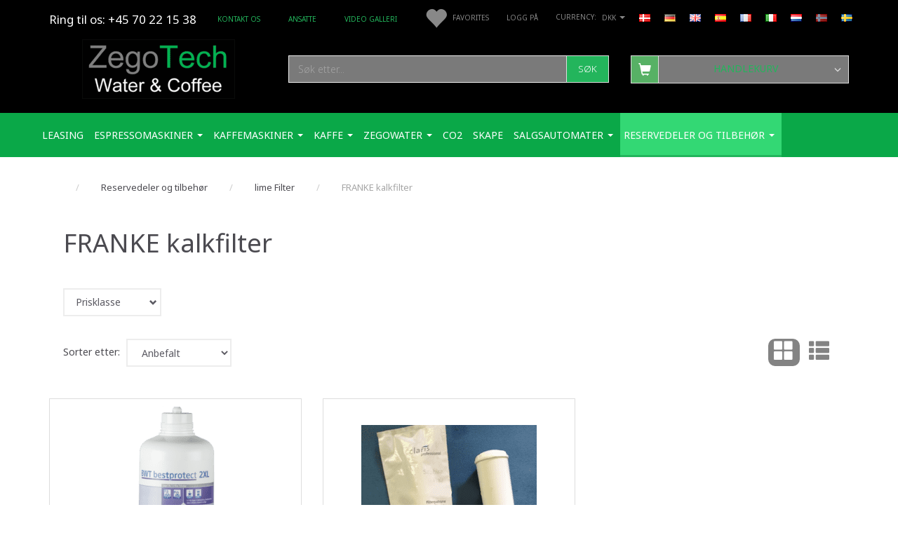

--- FILE ---
content_type: text/html; charset=UTF-8
request_url: https://zegotech.dk/no/franke-kalkfilter-165/
body_size: 27534
content:
<!doctype html>
<html class="no-js  "
	lang="no"
>
<head>
					<title>FRANKE kalkfilter</title>
		<meta charset="utf-8">
		<meta http-equiv="X-UA-Compatible" content="IE=edge,chrome=1">
				<meta name="description" content="Zego Tech ApS. Water &amp;amp; Coffee -">
				<meta name="keywords" content="">
		<meta name="viewport" content="width=device-width, initial-scale=1, maximum-scale=1">
				


	<link rel="apple-touch-icon" href="/apple-touch-icon.png">

			<noscript>
	<style>
		.mm-inner .dropup,
		.mm-inner .dropdown {
			position: relative !important;
		}

		.dropdown:hover > .dropdown-menu {
			display: block !important;
			visibility: visible !important;
			opacity: 1;
		}

		.image.loading {
			opacity: 1;
		}

		.search-popup:hover .search {
			display: block;
		}
	</style>
</noscript>

<link rel="stylesheet" href="/build/frontend-theme/480.04a0f6ae.css"><link rel="stylesheet" href="/build/frontend-theme/theme.a6591fcf.css">
	
			<script id="obbIePolyfills">

	/**
	 * Object.assign() for IE11
	 * https://developer.mozilla.org/en-US/docs/Web/JavaScript/Reference/Global_Objects/Object/assign#Polyfill
	 */
	if (typeof Object.assign !== 'function') {

		Object.defineProperty(Object, 'assign', {

			value: function assign(target, varArgs) {

				// TypeError if undefined or null
				if (target == null) {
					throw new TypeError('Cannot convert undefined or null to object');
				}

				var to = Object(target);

				for (var index = 1; index < arguments.length; index++) {

					var nextSource = arguments[index];

					if (nextSource != null) {

						for (var nextKey in nextSource) {

							// Avoid bugs when hasOwnProperty is shadowed
							if (Object.prototype.hasOwnProperty.call(nextSource, nextKey)) {
								to[nextKey] = nextSource[nextKey];
							}
						}
					}
				}

				return to;
			},

			writable: true,
			configurable: true
		});
	}

</script>
<script id="obbJqueryShim">

		!function(){var n=[],t=function(t){n.push(t)},o={ready:function(n){t(n)}};window.jQuery=window.$=function(n){return"function"==typeof n&&t(n),o},document.addEventListener("obbReady",function(){for(var t=n.shift();t;)t(),t=n.shift()})}();

	
</script>

<script id="obbInit">

	document.documentElement.className += (self === top) ? ' not-in-iframe' : ' in-iframe';

	window.obb = {

		DEVMODE: false,

		components: {},

		constants: {
			IS_IN_IFRAME: (self !== top),
		},

		data: {
			possibleDiscountUrl: '/no/discount/check-product',
			possibleWishlistUrl: '/no/wishlist/check',
			buildSliderUrl: '/no/slider',
		},

		fn: {},

		jsServerLoggerEnabled: false,
	};

</script>
<script id="obbConstants">

	/** @lends obbConstants */
	obb.constants = {
		HOST: 'https://zegotech.dk',

		// Environment
		IS_PROD_MODE: true,
		IS_DEV_MODE: false,
		IS_TEST_MODE: false,
		IS_TEST_RUNNING: document.documentElement.hasAttribute('webdriver'),

		// Browser detection
		// https://stackoverflow.com/a/23522755/1949503
		IS_BROWSER_SAFARI: /^((?!chrome|android).)*safari/i.test(navigator.userAgent),

		// Current currency
		CURRENCY: 'DKK',
		// Current currency
		CURRENCY_OPT: {
			'left': '',
			'right': ' DKK',
			'thousand': '.',
			'decimal': ',',
		},

		LOCALES: [{"code":"da","locale":"da_dk"},{"code":"de","locale":"de_de"},{"code":"en","locale":"en_us"},{"code":"es","locale":"es_es"},{"code":"fr","locale":"fr_fr"},{"code":"it","locale":"it_it"},{"code":"nl","locale":"nl_be"},{"code":"no","locale":"nb_no"},{"code":"sv","locale":"sv_se"}],

		// Common data attributes
		LAZY_LOAD_BOOL_ATTR: 'data-lazy-load',

		// Current language's localization id
		LOCALE_ID: 'no',

		// Shopping cart
		SHOPPINGCART_POPUP_STATUS: true,
		BROWSER_LANGUAGE_DETECTION_ENABLE: false,
		CART_COOKIE_GUEST_ID: '_gpp_gcid',
		CART_COOKIE_POPUP_FLAG: '_gpp_sc_popup',
		CART_IMAGE_WIDTH: '40',
		CART_IMAGE_HEIGHT: '40',

		COOKIE_FE_LIST_VIEW: '_gpp_shop_clw',
		COOKIE_FE_USER: '_gpp_y',
		COOKIE_FE_PURCHASE_SESSION: '_gpp_purchase_session',
		COOKIE_FE_TRACKING: '_gpp_tupv',
		COOKIE_FE_AGE: '_gpp_age',
		COOKIE_FE_LANGUAGE: '_gpp_shop_language',

		// Category page
		PRODUCT_LISTING_LAYOUT: 'grid',

		// Category filters
		FILTER_ANIMATION_DURATION: 400,
		FILTER_UPDATE_NUMBER_OF_PRODUCTS_DELAY: 400,
		FILTER_APPLY_DELAY: 2000,
		FILTER_PARAMS_WITH_MULTIPLE_VALUES_REGEXP: '^(av-\\d+|br|cat|stock|g-\\d+)$',

		// Viewport breakpoint widths
		viewport: {
			XP_MAX: 479,
			XS_MIN: 480,
			XS_MAX: 799,
			SM_MIN: 800,
			SM_MAX: 991,
			MD_MIN: 992,
			MD_MAX: 1199,
			LG_MIN: 1200,

			WIDTH_PARAM_IN_REQUEST: 'viewport_width',
			XP: 'xp',
			XS: 'xs',
			SM: 'sm',
			MD: 'md',
			LG: 'lg',
		},

		IS_SEARCH_AUTOCOMPLETE_ENABLED: true
	};

</script>

<script id="obbCookies">
	(function() {

		var obb = window.obb;

		obb.fn.setCookie = function setCookie(cname, cvalue, exdays) {
			var d = new Date();
			d.setTime(d.getTime() + (exdays * 24 * 60 * 60 * 1000));
			var expires = "expires=" + d.toUTCString();
			document.cookie = cname + "=" + cvalue + "; " + expires;
		};

		obb.fn.getCookie = function getCookie(cname) {
			var name = cname + "=";
			var ca = document.cookie.split(';');
			for (var i = 0; i < ca.length; i++) {
				var c = ca[i];
				while (c.charAt(0) == ' ') {
					c = c.substring(1);
				}
				if (c.indexOf(name) == 0) {
					return c.substring(name.length, c.length);
				}
			}
			return false;
		};

		
	})();
</script>

<script id="obbTranslations">

	/** @lends obbTranslations */
	obb.translations = {

		categories: "Kategorier",
		brands: "Merker",
		products: "Produkter",
		pages: "Pages",

		confirm: "Bekrefte",
		confirmDelete: "Er du sikker p\u00e5 at du vil slette den?",
		confirmDeleteWishlist: "Er du sikker p\u00e5 at du vil slette denne \u00f8nskelisten med alt innholdet?",

		add: "Legge til",
		moreWithEllipsis: "Mer...",

		foundProduct: "Fant %s produkt",
		foundProducts: "Fant %s produkter",
		notAvailable: "Ikke tilgjengelig",
		notFound: "Ikke funnet",
		pleaseChooseVariant: "Velg en variant",
		pleaseChooseAttribute: "Velg% s",
		pleaseChooseAttributes: "Velg% s og% s",

		viewAll: "Se alt",
		viewAllFrom: "Vis alt fra",
		quantityStep: "Dette produktet selges bare i mengde p\u00e5% s hver",
		quantityMinimum: "Dette produktet selges bare i mengde p\u00e5% s minimum",
		quantityMaximum: "This product is only sold in quantity of %s maximum",

		notifications: {

			fillRequiredFields: "Ikke alle obligatoriske felt er fylt ut",
		},
		notAllProductAvaliableInSet: "Dessverre er ikke alle produktene i dette settet tilgjengelige. Velg en annen variant eller fjern ubesvarte produkter",
		wasCopiedToClipboard: "Text was copied to clipboard",
	};

</script>


	
	<link rel="icon" href="/favicon.ico"><!-- Google Tag Manager -->
<script>(function(w,d,s,l,i){w[l]=w[l]||[];w[l].push({'gtm.start':
new Date().getTime(),event:'gtm.js'});var f=d.getElementsByTagName(s)[0],
j=d.createElement(s),dl=l!='dataLayer'?'&l='+l:'';j.async=true;j.src=
'https://www.googletagmanager.com/gtm.js?id='+i+dl;f.parentNode.insertBefore(j,f);
})(window,document,'script','dataLayer','GTM-MWXVZDR');</script>
<!-- End Google Tag Manager -->
	
<script async src="https://www.googletagmanager.com/gtag/js?id=G-D9K88SRH29"></script>
<script id="OBBGoogleAnalytics4">
	window.dataLayer = window.dataLayer || [];

	function gtag() {
		dataLayer.push(arguments);
	}

	gtag('js', new Date());

	gtag('config', 'G-D9K88SRH29', {
		'anonymize_ip': false
		 });





</script>
<meta name="google-site-verification" content="cUvyMPDJX-7NYC64jL2MmprPwGV-5NJ65q9amgfrKcI" /><meta name="google-site-verification" content="2YlHiKXTHzH9imbcetJbknT5gic-tg3i0dV8LmxiH-Y" /><!-- Facebook Pixel Code -->
<script>
	if (!fbEventId) {
		var fbEventId = Date.now() + Math.random();
	}

	!function(f,b,e,v,n,t,s)
	{if(f.fbq)return;n=f.fbq=function(){n.callMethod?
		n.callMethod.apply(n,arguments):n.queue.push(arguments)};
		if(!f._fbq)f._fbq=n;n.push=n;n.loaded=!0;n.version='2.0';
		n.queue=[];t=b.createElement(e);t.async=!0;
		t.src=v;s=b.getElementsByTagName(e)[0];
		s.parentNode.insertBefore(t,s)}(window, document,'script',
		'https://connect.facebook.net/en_US/fbevents.js');
	fbq('init', '1302806220335199');
		$(function () {
		fbq('track', 'PageView');
		$(document).on('obbAjaxLoadFirstTarget.cart', function (event, params) {
			if (!params.success || !params.eventTrackingData) {
				return;
			}
			const products = params.eventTrackingData.products ? params.eventTrackingData.products : [];
			let addProductData = [];
			let productDataValue = 0;
			let productType = 'product';
			let productIds = [];
			products.forEach(function (product) {
				const quantity = fetchQuantityFromParameters(params.additionalParameters);
				if(product.articleId) {
					productType = 'product_group';
				}
				productDataValue += product.value * quantity;
				addProductData.push({
					id: product.productId,
					quantity: quantity ? quantity : 1
				});
				productIds.push(product.productId);
			});
			if (params.eventName === 'cart.add') {
				fbq('track', 'AddToCart', {
					value: productDataValue,
					currency: 'DKK',
					contents: addProductData,
					content_ids: productIds,
					content_type: productType,
					product_catalog_id: '927545238173589',
				}, {eventID: getArticleLines()});
			}
		});
	});
	function fetchQuantityFromParameters(queryString) {
		const splitedParams = queryString.split("&");
		for (let i = 0; i < splitedParams.length; i++) {
			if (~splitedParams[i].indexOf('quantity')) {
				return splitedParams[i].match(/=(\d+)/)[1];
			}
		}
		return null;
	}

	function getArticleLines() {
		let exists = [];
		let cartLineQty = '';

		$('.cart-item-quantity').filter(function () {
			const cartLineId = this.name.replace(/\D/g, '');
			if (!_.includes(exists, cartLineId)) {
				exists.push(cartLineId);
				cartLineQty += cartLineId + this.value;
			}
		});
		return cartLineQty;
	}
</script>
<noscript><img height="1" width="1" style="display:none"
               src="https://www.facebook.com/tr?id=1302806220335199&ev=PageView&noscript=1"
	/></noscript>
<!-- End Facebook Pixel Code --><!-- Google tag (gtag.js) -->
<script async src="https://www.googletagmanager.com/gtag/js?id=AW-1015882202"></script>
<script>
  window.dataLayer = window.dataLayer || [];
  function gtag(){dataLayer.push(arguments);}
  gtag('js', new Date());

  gtag('config', 'AW-1015882202');
</script><!-- Clarity tracking code for https://zegotech.dk/ -->
<script>
    (function(c,l,a,r,i,t,y){
        c[a]=c[a]||function(){(c[a].q=c[a].q||[]).push(arguments)};
        t=l.createElement(r);t.async=1;t.src="https://www.clarity.ms/tag/"+i+"?ref=bwt";
        y=l.getElementsByTagName(r)[0];y.parentNode.insertBefore(t,y);
    })(window, document, "clarity", "script", "v0b1h4wg35");
</script>
	
</head>

<body class="		page-category cid165 		has-products
		
	">
	<!-- Google Tag Manager (noscript) -->
<noscript><iframe src="https://www.googletagmanager.com/ns.html?id=GTM-MWXVZDR"
height="0" width="0" style="display:none;visibility:hidden"></iframe></noscript>
<!-- End Google Tag Manager (noscript) -->
	


	<div id="page-wrapper" class="page-wrapper">

		<section id="page-inner" class="page-inner">

			<header id="header" class="site-header">
									
<div
	class="navbar-default navbar-mobile visible-xp-block visible-xs-block "
	data-hook="mobileNavbar"
	role="tabpanel"
>
	<div class="container">

		<div class="clearfix">
			
<div
	class="sidebar-toggle-wrap visible-xp-block visible-xs-block pull-left"
>
	<button
		class="btn btn-default sidebar-toggle sidebar-toggle-general"
		data-hook="toggleMobileMenu"
	>
		<i class="icon-bars">
			<span class="sr-only">Veksle navigasjon</span>
			<span class="icon-bar"></span>
			<span class="icon-bar"></span>
			<span class="icon-bar"></span>
		</i>
		<span>Meny</span>
	</button>
</div>

			<ul class="nav navbar-nav nav-pills navbar-mobile-tabs pull-right">

				<li>
					<a
						class="toggle-price-vat"
						title="Show&#x20;prices&#x20;incl.&#x20;VAT"
						href="https://zegotech.dk/no/_switch/price_vat"
					>
						<i class="glyphicon glyphicon-euro"></i>
					</a>
				</li>
				<li>
					<a
						class="toggle-tab-search"
						title="Søk"
						data-toggle="pill"
					>
						<i class="glyphicon glyphicon-search"></i>
					</a>
				</li>
								<li>
										
<a class="wishlist"
   id="wishlist-link"
   href="/no/user/check?go=/no/wishlist/"
   title="Favorites"
	   data-show-modal-and-set-href-as-form-action=""
   data-target="#login-modal"
		>
	<i class="glyphicon glyphicon-heart"></i>
	<span class="title hidden-xp hidden-xs">
		Favorites
	</span>
</a>

				</li>
				
				<li>
											<a
							class="login"
							data-hook="mobileNavbar-loginButton"
							title="Logg inn"
							href="/no/user/"
							data-toggle="modal"
							data-target="#login-modal"
						>
							<i class="glyphicon glyphicon-user"></i>
						</a>
									</li>

									<li>
						<a
							class="toggle-tab-minicart "
							title="Cart"
							data-hook="mobileNavbar"
							href="#navbarMobileMinicart"
							data-toggle="pill"
						>
							<i class="glyphicon glyphicon-shopping-cart"></i>
							<span class="count badge"></span>
						</a>
					</li>
				
			</ul>
		</div>

		<div class="tab-content">
			<div
				class="tab-pane fade page-content tab-userbar"
				id="navbarMobileUserbar"
				data-hook="mobileNavbar-userMenu"
				role="tabpanel"
			>
				<ul class="nav navbar-nav">
					

						<li>
									
<a class="wishlist"
   id="wishlist-link"
   href="/no/user/check?go=/no/wishlist/"
   title="Favorites"
	   data-show-modal-and-set-href-as-form-action=""
   data-target="#login-modal"
		>
	<i class="glyphicon glyphicon-heart"></i>
	<span class="title hidden-xp hidden-xs">
		Favorites
	</span>
</a>

			</li>
				<li>
			<a class="login login-link"
   href="/no/user/"
   title="Logg inn"
   data-toggle="modal"
   data-target="#login-modal"
	>
	<i class="glyphicon glyphicon-user"></i>
	<span class="title">
		Logg på
	</span>
</a>
		</li>
	
				</ul>
			</div>
		</div>

	</div>
</div>
														<nav class="navbar navbar-inverse hidden-xp hidden-xs" role="navigation"> 		<div class="container"> 			<div class="collapse navbar-collapse">
	<ul class="language nav nav-small-icons navbar-nav navbar-right">
						<li>
			<a class="btn btn-link switch-lang-da "
			    title="da"
			    href="https://zegotech.dk/franke-kalkfilter-165/"
			    data-default-currency="DKK"
			    hreflang="da-dk"
				>
												<img alt="da" src="/images/../bundles/openbizboxbackend/images/flags/dk.gif" width="16" height="11"/>
							</a>
		</li>
			<li>
			<a class="btn btn-link switch-lang-de "
			    title="de"
			    href="https://zegotech.dk/de/franke-kalkfilter-165/"
			    data-default-currency="EUR"
			    hreflang="de-de"
				>
												<img alt="de" src="/images/../bundles/openbizboxbackend/images/flags/de.gif" width="16" height="11"/>
							</a>
		</li>
			<li>
			<a class="btn btn-link switch-lang-en "
			    title="en"
			    href="https://zegotech.dk/en/franke-limescale-filter-165/"
			    data-default-currency="USD"
			    hreflang="en-gb"
				>
												<img alt="en" src="/images/../bundles/openbizboxbackend/images/flags/gb.gif" width="16" height="11"/>
							</a>
		</li>
			<li>
			<a class="btn btn-link switch-lang-es "
			    title="es"
			    href="https://zegotech.dk/es/franke-filtro-antical-165/"
			    data-default-currency="EUR"
			    hreflang="es-es"
				>
												<img alt="es" src="/images/../bundles/openbizboxbackend/images/flags/es.gif" width="16" height="11"/>
							</a>
		</li>
			<li>
			<a class="btn btn-link switch-lang-fr "
			    title="fr"
			    href="https://zegotech.dk/fr/franke-filtre-anti-calcaire-165/"
			    data-default-currency=""
			    hreflang="fr-fr"
				>
												<img alt="fr" src="/images/../bundles/openbizboxbackend/images/flags/fr.gif" width="16" height="11"/>
							</a>
		</li>
			<li>
			<a class="btn btn-link switch-lang-it "
			    title="it"
			    href="https://zegotech.dk/it/franke-filtro-anticalcare-165/"
			    data-default-currency=""
			    hreflang="it-it"
				>
												<img alt="it" src="/images/../bundles/openbizboxbackend/images/flags/it.gif" width="16" height="11"/>
							</a>
		</li>
			<li>
			<a class="btn btn-link switch-lang-nl "
			    title="nl"
			    href="https://zegotech.dk/nl/franke-kalkfilter-165/"
			    data-default-currency=""
			    hreflang="nl-nl"
				>
												<img alt="nl" src="/images/../bundles/openbizboxbackend/images/flags/nl.gif" width="16" height="11"/>
							</a>
		</li>
			<li>
			<a class="btn btn-link switch-lang-no  disabled "
			    title="no"
			    href="https://zegotech.dk/no/franke-kalkfilter-165/"
			    data-default-currency="NOK"
			    hreflang="no-no"
				>
												<img alt="no" src="/images/../bundles/openbizboxbackend/images/flags/no.gif" width="16" height="11"/>
							</a>
		</li>
			<li>
			<a class="btn btn-link switch-lang-sv "
			    title="sv"
			    href="https://zegotech.dk/sv/franke-kalkfilter-165/"
			    data-default-currency="SEK"
			    hreflang="sv-dk"
				>
												<img alt="sv" src="/images/../bundles/openbizboxbackend/images/flags/se.gif" width="16" height="11"/>
							</a>
		</li>
	
	</ul>
	<script>
		$(function() {
			const currency = obb.fn.getCookie('_gpp_shop_currency');
			$('.language.nav a').click(function(e) {
				// intercept location. check data-default-currency. if not empty and currency cookie is empty then add ?currency to location and redirect
				const defaultCurrency = $(this).data('default-currency');
				if (defaultCurrency && !currency) {
					e.preventDefault();
					let href = $(this).attr('href');
					const separator = href.includes('?') ? '&' : '?';
					href += separator + 'currency=' + defaultCurrency;
					window.location.href = href;
				}
			});
		});
	</script>

  				 				

	<ul class="currency nav navbar-left navbar-nav navbar-right">
		<li class="dropdown">
			<a
				href="#"
				class="dropdown-toggle current-currency"
				data-toggle="dropdown"
							>
				<span class="title">DKK</span>
				<span class="caret"></span>
			</a>
			<ul class="dropdown-menu js-url-switcher">
									<li class="currency-CHF">
						<a href="#" data-url="https://zegotech.dk/no/franke-kalkfilter-165/?currency=CHF">
							CHF
						</a>
					</li>
									<li class="currency-DKK active">
						<a href="#" data-url="https://zegotech.dk/no/franke-kalkfilter-165/?currency=DKK">
							DKK
						</a>
					</li>
									<li class="currency-EUR">
						<a href="#" data-url="https://zegotech.dk/no/franke-kalkfilter-165/?currency=EUR">
							EUR
						</a>
					</li>
									<li class="currency-GBP">
						<a href="#" data-url="https://zegotech.dk/no/franke-kalkfilter-165/?currency=GBP">
							GBP
						</a>
					</li>
									<li class="currency-NOK">
						<a href="#" data-url="https://zegotech.dk/no/franke-kalkfilter-165/?currency=NOK">
							NOK
						</a>
					</li>
									<li class="currency-SEK">
						<a href="#" data-url="https://zegotech.dk/no/franke-kalkfilter-165/?currency=SEK">
							SEK
						</a>
					</li>
									<li class="currency-USD">
						<a href="#" data-url="https://zegotech.dk/no/franke-kalkfilter-165/?currency=USD">
							USD
						</a>
					</li>
							</ul>
		</li>
	</ul>
  				

	<ul
		class="userbar nav navbar-nav navbar-right"
		id="userbar"
		
	>

					<li>
									
<a class="wishlist"
   id="wishlist-link"
   href="/no/user/check?go=/no/wishlist/"
   title="Favorites"
	   data-show-modal-and-set-href-as-form-action=""
   data-target="#login-modal"
		>
	<i class="glyphicon glyphicon-heart"></i>
	<span class="title hidden-xp hidden-xs">
		Favorites
	</span>
</a>

			</li>
		
					<li>
				<a class="login login-link"
   href="/no/user/"
   title="Logg inn"
   data-toggle="modal"
   data-target="#login-modal"
	>
	<i class="glyphicon glyphicon-user"></i>
	<span class="title">
		Logg på
	</span>
</a>
			</li>
			</ul>

 <div class="space-separator hidden-xp hidden-xs size-small" style=""></div> 				 				<div class="custom-text kunderservice navbar-nav">



<h3><span style="color: #ffffff;"><a style="color: #ffffff;" href="tel:+4570221538">Ring til os: +45 70 22 15 38</a></span></h3>
<div id="gtx-trans" style="position: absolute; left: 114px; top: 58px;">
<div class="gtx-trans-icon">&nbsp;</div>
</div>
</div>
	
	<ul class="info-menu nav nav-links hidden-xp hidden-xs navbar-nav">
		
	
	
		
		<li class="hidden-xp hidden-xs navbar-nav ">
			<a href="/no/information/contact/">
				Kontakt os
			</a>
		</li>

	
		
		<li class="hidden-xp hidden-xs navbar-nav ">
			<a href="/no/information/ansatte/">
				ANSATTE
			</a>
		</li>

	
		
		<li class="hidden-xp hidden-xs navbar-nav ">
			<a href="/no/information/video-galleri/">
				Video Galleri
			</a>
		</li>

	

	</ul>


  			</div> 		</div> 	</nav><div class="container text-center"> 		<div class="row text-center"> 			<div class="col-md-7"> 				
<div
	class="logo  logo-kind-image"
	
	id="logo"
>
	<a
			aria-label="Zego&#x20;Tech&#x20;ApS.&#x20;Water&#x20;&amp;&#x20;Coffee"
			href="/no/"
			data-store-name="Zego&#x20;Tech&#x20;ApS.&#x20;Water&#x20;&amp;&#x20;Coffee"
		><img
					class="logo-image"
					src="https://zegotech.dk/media/cache/logo_thumb_auto_resize/images/ZegoTech%20Water%20og%20Coffee%20logo.png?1571236142"
					alt="Zego&#x20;Tech&#x20;ApS.&#x20;Water&#x20;&amp;&#x20;Coffee"
				></a></div>
  			</div> 			<div class="col-md-10"> 				<div class="space-separator hidden-xp hidden-xs size-medium" style=""></div>
<form method="GET"
	  action="/no/search/"
	  class="dropdown search hidden-xp hidden-xs"
	  data-target="modal"
	  
>
			<div class="input-group">
			
	<input
		id="search-input-desktop"
		type="search"
		class="form-control search-autocomplete"
		name="q"
		maxlength="255"
		placeholder="Søk etter..."
		value=""
		data-request-url="/no/search/suggestion/"
		aria-haspopup="true"
		aria-expanded="false"
			>
			<span class="input-group-btn">
				<button class="btn btn-default" type="submit" aria-label="Søk">
										<span>Søk</span>
									</button>
			</span>
		</div>
	</form>
  			</div> 			<div class="col-md-7"><div class="space-separator hidden-xp hidden-xs size-medium" style=""></div> 				
	<ul
		class="minicart minicart-compact  nav text-center hidden-xp hidden-xs"
		id="minicart"
		
	>
		<li
			class="dropdown"
			data-backdrop="static"
			data-dropdown-align="right"
			data-reload-name="cart"
			data-reload-url="/no/cart/show/minicart/compact"
		>
			
<a aria-label="Handlekurv" href="/no/cart/"  data-toggle="dropdown" data-hover="dropdown" data-link-is-clickable>

	<i class="glyphicon glyphicon-shopping-cart"></i>
	<span class="title">
		Handlekurv
	</span>
	<span class="total">
		
	</span>
	<span class="count badge">
		0
	</span>

</a>

<div class="dropdown-menu prevent-click-event-propagation">
	

	<div class="cart cart-compact panel panel-default  "
		
	>
		<div class="panel-heading">
			Handlekurv
		</div>

		<div class="panel-body"
			 data-reload-name="cart"
			 data-reload-url="/no/cart/show/cartbody_minified/compact"
		>
			

	<div class="inner empty">
		<span class="empty-cart-message">
			Handlekurven er tom
		</span>
	</div>




			
		</div>

		<div class="panel-footer">

			<form action="/no/checkout">
				<button type="submit" class="btn btn-primary btn-block">
					Betaling
				</button>
			</form>

			<form action="/no/cart/">
				<button type="submit" class="btn btn-default btn-block">
					Vis handlekurven
				</button>
			</form>
		</div>

	</div>
</div>

		</li>
	</ul>
  			</div> 		</div> 	</div><nav class="navbar navbar-default mm">  	<div class="container">  		<div class="collapse navbar-collapse">  			  		



					
		<ul class="horizontal-categories-menu nav navbar-nav navbar-nav mm-inner max-level-3 ">
											
						 	
			
	<li class="cid174 level1"
					data-dropdown-align="left"
			>
		<a class=""
		   href="/no/leasing-174/"
					>
			
			<span class="col-title">
				<span class="title">Leasing</span>

				
				</span>
		</a>

						
			</li>

											
						 	
								
	<li class="cid145 level1 has-children dropdown"
					data-dropdown-align="left"
			>
		<a class="dropdown-toggle"
		   href="/no/espressomaskiner-145/"
							data-toggle="dropdown"
				data-hover="dropdown"
				data-link-is-clickable
					>
			
			<span class="col-title">
				<span class="title">espressomaskiner</span>

				
				<span class="caret"></span>
				</span>
		</a>

											
								<ul class="dropdown-menu hidden">
				
																			
		
			
	<li class="cid97 level2"
			>
		<a class=""
		   href="/no/etna-97/"
					>
			
			<span class="col-title">
				<span class="title">ETNA</span>

				
				</span>
		</a>

						
			</li>

															
		
			
	<li class="cid99 level2"
			>
		<a class=""
		   href="/no/caf-espresso-99/"
					>
			
			<span class="col-title">
				<span class="title">Café Espresso</span>

				
				</span>
		</a>

						
			</li>

															
		
			
	<li class="cid86 level2"
			>
		<a class=""
		   href="/no/franke-86/"
					>
			
			<span class="col-title">
				<span class="title">FRANKE</span>

				
				</span>
		</a>

						
			</li>

															
		
			
	<li class="cid45 level2"
			>
		<a class=""
		   href="/no/zegocoffee-45/"
					>
			
			<span class="col-title">
				<span class="title">ZegoCoffee</span>

				
				</span>
		</a>

						
			</li>

												</ul>
			</li>

											
						 	
								
	<li class="cid93 level1 has-children dropdown"
					data-dropdown-align="left"
			>
		<a class="dropdown-toggle"
		   href="/no/kaffemaskiner-93/"
							data-toggle="dropdown"
				data-hover="dropdown"
				data-link-is-clickable
					>
			
			<span class="col-title">
				<span class="title">kaffemaskiner</span>

				
				<span class="caret"></span>
				</span>
		</a>

											
								<ul class="dropdown-menu hidden">
				
																			
		
			
	<li class="cid66 level2"
			>
		<a class=""
		   href="/no/brukt-wittenborg-salgsautomater-66/"
					>
			
			<span class="col-title">
				<span class="title">Brukt Wittenborg salgsautomater</span>

				
				</span>
		</a>

						
			</li>

															
		
			
	<li class="cid81 level2"
			>
		<a class=""
		   href="/no/wittenborg-renovert-81/"
					>
			
			<span class="col-title">
				<span class="title">Wittenborg renovert</span>

				
				</span>
		</a>

						
			</li>

															
		
			
	<li class="cid80 level2"
			>
		<a class=""
		   href="/no/bonamat-80/"
					>
			
			<span class="col-title">
				<span class="title">Bonamat</span>

				
				</span>
		</a>

						
			</li>

															
		
								
	<li class="cid59 level2 has-children"
			>
		<a class=""
		   href="/no/eco1-btc-59/"
					>
			
			<span class="col-title">
				<span class="title">Eco1 BTC</span>

				
				</span>
		</a>

											
								<ul class="">
				
																			
		
			
	<li class="cid60 level3"
			>
		<a class=""
		   href="/no/tilbehoer-60/"
					>
			
			<span class="col-title">
				<span class="title">tilbehør</span>

				
				</span>
		</a>

											
			</li>

												</ul>
			</li>

												</ul>
			</li>

											
						 	
								
	<li class="cid102 level1 has-children dropdown"
					data-dropdown-align="left"
			>
		<a class="dropdown-toggle"
		   href="/no/kaffe-102/"
							data-toggle="dropdown"
				data-hover="dropdown"
				data-link-is-clickable
					>
			
			<span class="col-title">
				<span class="title">kaffe</span>

				
				<span class="caret"></span>
				</span>
		</a>

											
								<ul class="dropdown-menu hidden">
				
																			
		
			
	<li class="cid181 level2"
			>
		<a class=""
		   href="/no/kuldioxid-co2-kulsyre-181/"
					>
			
			<span class="col-title">
				<span class="title">Kuldioxid Co2  Kulsyre</span>

				
				</span>
		</a>

						
			</li>

															
		
								
	<li class="cid105 level2 has-children"
			>
		<a class=""
		   href="/no/kaffe-105/"
					>
			
			<span class="col-title">
				<span class="title">kaffe</span>

				
				</span>
		</a>

											
								<ul class="">
				
																			
		
			
	<li class="cid103 level3"
			>
		<a class=""
		   href="/no/kaffe-hele-boenner-103/"
					>
			
			<span class="col-title">
				<span class="title">Kaffe - Hele Bønner</span>

				
				</span>
		</a>

											
			</li>

															
		
			
	<li class="cid104 level3"
			>
		<a class=""
		   href="/no/kaffe-malt-104/"
					>
			
			<span class="col-title">
				<span class="title">Kaffe - malt</span>

				
				</span>
		</a>

											
			</li>

															
		
			
	<li class="cid111 level3"
			>
		<a class=""
		   href="/no/oeyeblikkelig-kaffe-111/"
					>
			
			<span class="col-title">
				<span class="title">Øyeblikkelig kaffe</span>

				
				</span>
		</a>

											
			</li>

												</ul>
			</li>

															
		
			
	<li class="cid106 level2"
			>
		<a class=""
		   href="/no/kakao-106/"
					>
			
			<span class="col-title">
				<span class="title">kakao</span>

				
				</span>
		</a>

						
			</li>

															
		
			
	<li class="cid107 level2"
			>
		<a class=""
		   href="/no/topping-melkpulver-107/"
					>
			
			<span class="col-title">
				<span class="title">Topping / Melkpulver</span>

				
				</span>
		</a>

						
			</li>

															
		
								
	<li class="cid110 level2 has-children"
			>
		<a class=""
		   href="/no/te-110/"
					>
			
			<span class="col-title">
				<span class="title">te</span>

				
				</span>
		</a>

											
								<ul class="">
				
																			
		
			
	<li class="cid148 level3"
			>
		<a class=""
		   href="/no/teapigs-148/"
					>
			
			<span class="col-title">
				<span class="title">Teapigs</span>

				
				</span>
		</a>

											
			</li>

												</ul>
			</li>

															
		
			
	<li class="cid108 level2"
			>
		<a class=""
		   href="/no/sukker-108/"
					>
			
			<span class="col-title">
				<span class="title">sukker</span>

				
				</span>
		</a>

						
			</li>

															
		
			
	<li class="cid112 level2"
			>
		<a class=""
		   href="/no/coasters-112/"
					>
			
			<span class="col-title">
				<span class="title">coasters</span>

				
				</span>
		</a>

						
			</li>

															
		
			
	<li class="cid109 level2"
			>
		<a class=""
		   href="/no/kopper-kopper-109/"
					>
			
			<span class="col-title">
				<span class="title">Kopper / kopper</span>

				
				</span>
		</a>

						
			</li>

															
		
			
	<li class="cid113 level2"
			>
		<a class=""
		   href="/no/termoelementer-dekanter-113/"
					>
			
			<span class="col-title">
				<span class="title">Termoelementer / dekanter</span>

				
				</span>
		</a>

						
			</li>

															
		
			
	<li class="cid114 level2"
			>
		<a class=""
		   href="/no/tilbehoer-114/"
					>
			
			<span class="col-title">
				<span class="title">tilbehør</span>

				
				</span>
		</a>

						
			</li>

												</ul>
			</li>

											
						 	
								
	<li class="cid17 level1 has-children dropdown"
					data-dropdown-align="left"
			>
		<a class="dropdown-toggle"
		   href="/no/zegowater-17/"
							data-toggle="dropdown"
				data-hover="dropdown"
				data-link-is-clickable
					>
			
			<span class="col-title">
				<span class="title">ZegoWater</span>

				
				<span class="caret"></span>
				</span>
		</a>

											
								<ul class="dropdown-menu hidden">
				
																			
		
			
	<li class="cid160 level2"
			>
		<a class=""
		   href="/no/beroeringsfri-vann-160/"
					>
			
			<span class="col-title">
				<span class="title">Berøringsfri vann</span>

				
				</span>
		</a>

						
			</li>

															
		
			
	<li class="cid176 level2"
			>
		<a class=""
		   href="/no/kaldtvann-og-sparkling-176/"
					>
			
			<span class="col-title">
				<span class="title">Kaldtvann og sparkling</span>

				
				</span>
		</a>

						
			</li>

															
		
			
	<li class="cid157 level2"
			>
		<a class=""
		   href="/no/all-in-one-157/"
					>
			
			<span class="col-title">
				<span class="title">All in one</span>

				
				</span>
		</a>

						
			</li>

															
		
			
	<li class="cid158 level2"
			>
		<a class=""
		   href="/no/kantinevann-158/"
					>
			
			<span class="col-title">
				<span class="title">Kantinevann</span>

				
				</span>
		</a>

						
			</li>

															
		
			
	<li class="cid156 level2"
			>
		<a class=""
		   href="/no/bordmodeller-156/"
					>
			
			<span class="col-title">
				<span class="title">bordmodeller</span>

				
				</span>
		</a>

						
			</li>

															
		
			
	<li class="cid155 level2"
			>
		<a class=""
		   href="/no/dvt-vann-155/"
					>
			
			<span class="col-title">
				<span class="title">DVT vann</span>

				
				</span>
		</a>

						
			</li>

															
		
			
	<li class="cid154 level2"
			>
		<a class=""
		   href="/no/kokende-vannkran-154/"
					>
			
			<span class="col-title">
				<span class="title">kokende vannkran</span>

				
				</span>
		</a>

						
			</li>

															
		
			
	<li class="cid153 level2"
			>
		<a class=""
		   href="/no/gulvstaaende-vanndispenser-153/"
					>
			
			<span class="col-title">
				<span class="title">gulvstående vann­dispenser</span>

				
				</span>
		</a>

						
			</li>

															
		
			
	<li class="cid164 level2"
			>
		<a class=""
		   href="/no/vola-164/"
					>
			
			<span class="col-title">
				<span class="title">VOLA</span>

				
				</span>
		</a>

						
			</li>

															
		
			
	<li class="cid162 level2"
			>
		<a class=""
		   href="/no/dryppbrett-162/"
					>
			
			<span class="col-title">
				<span class="title">dryppbrett</span>

				
				</span>
		</a>

						
			</li>

															
		
			
	<li class="cid163 level2"
			>
		<a class=""
		   href="/no/rengjoering-og-vedlikehold-av-vannkjoelere-163/"
					>
			
			<span class="col-title">
				<span class="title">Rengjøring og vedlikehold av vannkjølere</span>

				
				</span>
		</a>

						
			</li>

															
		
			
	<li class="cid159 level2"
			>
		<a class=""
		   href="/no/kaldtvann-159/"
					>
			
			<span class="col-title">
				<span class="title">Kaldtvann</span>

				
				</span>
		</a>

						
			</li>

															
		
			
	<li class="cid144 level2"
			>
		<a class=""
		   href="/no/drikkevannskjoelere-144/"
					>
			
			<span class="col-title">
				<span class="title">Drikkevannskjølere</span>

				
				</span>
		</a>

						
			</li>

															
		
								
	<li class="cid43 level2 has-children"
			>
		<a class=""
		   href="/no/tappekran-43/"
					>
			
			<span class="col-title">
				<span class="title">Tappekran</span>

				
				</span>
		</a>

											
								<ul class="">
				
																			
		
			
	<li class="cid73 level3"
			>
		<a class=""
		   href="/no/alle-kraner-73/"
					>
			
			<span class="col-title">
				<span class="title">Alle kraner</span>

				
				</span>
		</a>

											
			</li>

															
		
			
	<li class="cid87 level3"
			>
		<a class=""
		   href="/no/dryppbrett-for-drikkevannskjoelere-87/"
					>
			
			<span class="col-title">
				<span class="title">Dryppbrett for drikkevannskjølere</span>

				
				</span>
		</a>

											
			</li>

															
		
			
	<li class="cid123 level3"
			>
		<a class=""
		   href="/no/kona-sterilt-vann-123/"
					>
			
			<span class="col-title">
				<span class="title">Kona sterilt vann</span>

				
				</span>
		</a>

											
			</li>

												</ul>
			</li>

															
		
			
	<li class="cid178 level2"
			>
		<a class=""
		   href="/no/wood-tap-178/"
					>
			
			<span class="col-title">
				<span class="title">Wood tap</span>

				
				</span>
		</a>

						
			</li>

															
		
			
	<li class="cid179 level2"
			>
		<a class=""
		   href="/no/bestselgende-produkter-179/"
					>
			
			<span class="col-title">
				<span class="title">Bestselgende produkter</span>

				
				</span>
		</a>

						
			</li>

															
		
			
	<li class="cid180 level2"
			>
		<a class=""
		   href="/no/reservedeler-180/"
					>
			
			<span class="col-title">
				<span class="title">Reservedeler</span>

				
				</span>
		</a>

						
			</li>

															
		
			
	<li class="cid182 level2"
			>
		<a class=""
		   href="/no/co2-flasker-182/"
					>
							<div class="col-image">
					<img
						src="https://zegotech.dk/media/cache/icon_16x16/category-images/18/2/Co2%20gas%20logo1676283466.3918.jpg?1676283466"
						width="16"
						height="16"
					>
				</div>
			
			<span class="col-title">
				<span class="title">Co2 flasker</span>

				
				</span>
		</a>

						
			</li>

															
		
			
	<li class="cid183 level2"
			>
		<a class=""
		   href="/no/kjoekkenvask-vask-183/"
					>
			
			<span class="col-title">
				<span class="title">Kjøkkenvask - Vask</span>

				
				</span>
		</a>

						
			</li>

															
		
			
	<li class="cid184 level2"
			>
		<a class=""
		   href="/no/zegowine-184/"
					>
			
			<span class="col-title">
				<span class="title">ZegoWine</span>

				
				</span>
		</a>

						
			</li>

															
		
			
	<li class="cid188 level2"
			>
		<a class=""
		   href="/no/zego-beer-188/"
					>
			
			<span class="col-title">
				<span class="title">Zego Beer</span>

				
				</span>
		</a>

						
			</li>

															
		
			
	<li class="cid189 level2"
			>
		<a class=""
		   href="/no/innebygd-vannkjoeler-189/"
					>
			
			<span class="col-title">
				<span class="title">Innebygd vannkjøler</span>

				
				</span>
		</a>

						
			</li>

												</ul>
			</li>

											
						 	
			
	<li class="cid131 level1"
					data-dropdown-align="left"
			>
		<a class=""
		   href="/no/co2-131/"
					>
			
			<span class="col-title">
				<span class="title">Co2</span>

				
				</span>
		</a>

						
			</li>

											
						 	
			
	<li class="cid90 level1"
					data-dropdown-align="left"
			>
		<a class=""
		   href="/no/skape-90/"
					>
			
			<span class="col-title">
				<span class="title">skape</span>

				
				</span>
		</a>

						
			</li>

											
						 	
								
	<li class="cid142 level1 has-children dropdown"
					data-dropdown-align="left"
			>
		<a class="dropdown-toggle"
		   href="/no/salgsautomater-142/"
							data-toggle="dropdown"
				data-hover="dropdown"
				data-link-is-clickable
					>
			
			<span class="col-title">
				<span class="title">Salgsautomater</span>

				
				<span class="caret"></span>
				</span>
		</a>

											
								<ul class="dropdown-menu hidden">
				
																			
		
								
	<li class="cid82 level2 has-children"
			>
		<a class=""
		   href="/no/flaske-boksautomater-82/"
					>
			
			<span class="col-title">
				<span class="title">Flaske / boksautomater</span>

				
				</span>
		</a>

											
								<ul class="">
				
																			
		
			
	<li class="cid128 level3"
			>
		<a class=""
		   href="/no/vendo-reservedeler-128/"
					>
			
			<span class="col-title">
				<span class="title">Vendo reservedeler</span>

				
				</span>
		</a>

											
			</li>

												</ul>
			</li>

															
		
			
	<li class="cid84 level2"
			>
		<a class=""
		   href="/no/mat-dispensere-84/"
					>
			
			<span class="col-title">
				<span class="title">Mat dispensere</span>

				
				</span>
		</a>

						
			</li>

															
		
			
	<li class="cid83 level2"
			>
		<a class=""
		   href="/no/slike-maskiner-83/"
					>
			
			<span class="col-title">
				<span class="title">Slike maskiner</span>

				
				</span>
		</a>

						
			</li>

															
		
			
	<li class="cid96 level2"
			>
		<a class=""
		   href="/no/fatoelanlegg-96/"
					>
			
			<span class="col-title">
				<span class="title">fatølanlegg</span>

				
				</span>
		</a>

						
			</li>

															
		
								
	<li class="cid61 level2 has-children"
			>
		<a class=""
		   href="/no/betalingssystemer-for-salgsautomater-61/"
					>
			
			<span class="col-title">
				<span class="title">Betalingssystemer for salgsautomater</span>

				
				</span>
		</a>

											
								<ul class="">
				
																			
		
			
	<li class="cid62 level3"
			>
		<a class=""
		   href="/no/mynt-mekanismer-62/"
					>
			
			<span class="col-title">
				<span class="title">mynt mekanismer</span>

				
				</span>
		</a>

											
			</li>

															
		
			
	<li class="cid63 level3"
			>
		<a class=""
		   href="/no/godkjent-dankort-terminal-63/"
					>
			
			<span class="col-title">
				<span class="title">Godkjent Dankort terminal</span>

				
				</span>
		</a>

											
			</li>

															
		
			
	<li class="cid152 level3"
			>
		<a class=""
		   href="/no/mobilepay-152/"
					>
			
			<span class="col-title">
				<span class="title">mobilepay</span>

				
				</span>
		</a>

											
			</li>

												</ul>
			</li>

															
		
			
	<li class="cid151 level2"
			>
		<a class=""
		   href="/no/kaffeautomat-151/"
					>
			
			<span class="col-title">
				<span class="title">kaffeautomat</span>

				
				</span>
		</a>

						
			</li>

												</ul>
			</li>

											
						 	
													
	<li class="cid143 level1 parent has-children dropdown mm-columns-3"
					data-dropdown-align="center"
			>
		<a class="dropdown-toggle"
		   href="/no/reservedeler-og-tilbehoer-143/"
							data-toggle="dropdown"
				data-hover="dropdown"
				data-link-is-clickable
					>
			
			<span class="col-title">
				<span class="title">Reservedeler og tilbehør</span>

				
				<span class="caret"></span>
				</span>
		</a>

											
								<ul class="dropdown-menu hidden mm-content">
				
											
			<li class="mm-column col-sm-1" style="width: 33.333333333333%;">
			<ul>
																																						
		
						
	<li class="cid134 level2 mm-cell"
			>
		<a class=""
		   href="/no/vannkjoeler-reservedeler-134/"
					>
			
			<span class="col-title">
				<span class="title">Vannkjøler reservedeler</span>

				
				</span>
		</a>

						
			</li>

																																																	
		
						
	<li class="cid133 level2 mm-cell"
			>
		<a class=""
		   href="/no/reservedeler-etna-133/"
					>
			
			<span class="col-title">
				<span class="title">Reservedeler ETNA</span>

				
				</span>
		</a>

						
			</li>

																																																	
		
						
	<li class="cid132 level2 mm-cell"
			>
		<a class=""
		   href="/no/mini-eco-reservedeler-132/"
					>
			
			<span class="col-title">
				<span class="title">Mini Eco reservedeler</span>

				
				</span>
		</a>

						
			</li>

																																																	
		
						
	<li class="cid77 level2 mm-cell"
			>
		<a class=""
		   href="/no/rengjoeringsprodukter-for-kaffe-77/"
					>
			
			<span class="col-title">
				<span class="title">Rengjøringsprodukter for kaffe</span>

				
				</span>
		</a>

						
			</li>

																																																	
		
						
	<li class="cid101 level2 mm-cell"
			>
		<a class=""
		   href="/no/reparasjoner-101/"
					>
			
			<span class="col-title">
				<span class="title">reparasjoner</span>

				
				</span>
		</a>

						
			</li>

																		</ul>
		</li>
			<li class="mm-column col-sm-1" style="width: 33.333333333333%;">
			<ul>
																																						
		
											
	<li class="cid12 level2 parent has-children mm-cell"
			>
		<a class=""
		   href="/no/lime-filter-12/"
					>
							<div class="col-image">
					<img
						src="https://zegotech.dk/media/cache/icon_16x16/category-images/12/Skaermbillede%202020-02-10%2013.34.131581340636.342.png?1581340636"
						width="16"
						height="16"
					>
				</div>
			
			<span class="col-title">
				<span class="title">lime Filter</span>

				
				</span>
		</a>

											
								<ul class="">
				
																			
		
			
	<li class="cid116 level3"
			>
		<a class=""
		   href="/no/aktivt-karbonfilter-116/"
					>
			
			<span class="col-title">
				<span class="title">Aktivt karbonfilter</span>

				
				</span>
		</a>

											
			</li>

															
		
			
	<li class="cid115 level3"
			>
		<a class=""
		   href="/no/bwt-filter-115/"
					>
			
			<span class="col-title">
				<span class="title">BWT filter</span>

				
				</span>
		</a>

											
			</li>

															
		
			
	<li class="cid40 level3"
			>
		<a class=""
		   href="/no/diverse-40/"
					>
			
			<span class="col-title">
				<span class="title">Diverse</span>

				
				</span>
		</a>

											
			</li>

															
		
			
	<li class="cid25 level3"
			>
		<a class=""
		   href="/no/everpure-claris-ultra-25/"
					>
			
			<span class="col-title">
				<span class="title">Everpure Claris + Ultra</span>

				
				</span>
		</a>

											
			</li>

															
		
			
	<li class="cid117 level3"
			>
		<a class=""
		   href="/no/mini-eco-lim-filter-117/"
					>
			
			<span class="col-title">
				<span class="title">Mini Eco Lim filter</span>

				
				</span>
		</a>

											
			</li>

															
		
			
	<li class="cid146 level3"
			>
		<a class=""
		   href="/no/ro-anlegg-for-kaffe-146/"
					>
			
			<span class="col-title">
				<span class="title">RO-anlegg for kaffe</span>

				
				</span>
		</a>

											
			</li>

															
		
			
	<li class="cid165 level3 active"
			>
		<a class=""
		   href="/no/franke-kalkfilter-165/"
					>
			
			<span class="col-title">
				<span class="title">FRANKE kalkfilter</span>

				
				</span>
		</a>

											
			</li>

												</ul>
			</li>

																																																	
		
											
	<li class="cid15 level2 has-children mm-cell"
			>
		<a class=""
		   href="/no/john-guest-quick-links-15/"
					>
			
			<span class="col-title">
				<span class="title">John Guest Quick Links</span>

				
				</span>
		</a>

											
								<ul class="">
				
																			
		
			
	<li class="cid122 level3"
			>
		<a class=""
		   href="/no/john-guest-snakes-122/"
					>
			
			<span class="col-title">
				<span class="title">John Guest Snakes</span>

				
				</span>
		</a>

											
			</li>

															
		
			
	<li class="cid41 level3"
			>
		<a class=""
		   href="/no/millimeter-mm-41/"
					>
			
			<span class="col-title">
				<span class="title">Millimeter (mm)</span>

				
				</span>
		</a>

											
			</li>

															
		
			
	<li class="cid42 level3"
			>
		<a class=""
		   href="/no/tommer-quot-42/"
					>
			
			<span class="col-title">
				<span class="title">Tommer (&amp;quot;)</span>

				
				</span>
		</a>

											
			</li>

												</ul>
			</li>

																		</ul>
		</li>
			<li class="mm-column col-sm-1" style="width: 33.333333333333%;">
			<ul>
																																						
		
											
	<li class="cid92 level2 has-children mm-cell"
			>
		<a class=""
		   href="/no/reservedeler-92/"
					>
			
			<span class="col-title">
				<span class="title">reservedeler</span>

				
				</span>
		</a>

											
								<ul class="">
				
																			
		
			
	<li class="cid11 level3"
			>
		<a class=""
		   href="/no/ventiler-11/"
					>
			
			<span class="col-title">
				<span class="title">ventiler</span>

				
				</span>
		</a>

											
			</li>

															
		
			
	<li class="cid13 level3"
			>
		<a class=""
		   href="/no/print-13/"
					>
			
			<span class="col-title">
				<span class="title">print</span>

				
				</span>
		</a>

											
			</li>

															
		
			
	<li class="cid37 level3"
			>
		<a class=""
		   href="/no/ic-sirkler-37/"
					>
			
			<span class="col-title">
				<span class="title">IC sirkler</span>

				
				</span>
		</a>

											
			</li>

															
		
			
	<li class="cid9 level3"
			>
		<a class=""
		   href="/no/vvs-9/"
					>
			
			<span class="col-title">
				<span class="title">VVS</span>

				
				</span>
		</a>

											
			</li>

															
		
			
	<li class="cid65 level3"
			>
		<a class=""
		   href="/no/elektrisk-materiale-65/"
					>
			
			<span class="col-title">
				<span class="title">Elektrisk materiale</span>

				
				</span>
		</a>

											
			</li>

												</ul>
			</li>

																																																	
		
											
	<li class="cid16 level2 has-children mm-cell"
			>
		<a class=""
		   href="/no/wittenborg-reservedeler-16/"
					>
			
			<span class="col-title">
				<span class="title">Wittenborg reservedeler</span>

				
				</span>
		</a>

											
								<ul class="">
				
																			
		
			
	<li class="cid24 level3"
			>
		<a class=""
		   href="/no/reservedeler-24/"
					>
			
			<span class="col-title">
				<span class="title">reservedeler</span>

				
				</span>
		</a>

											
			</li>

															
		
			
	<li class="cid23 level3"
			>
		<a class=""
		   href="/no/bryggere-23/"
					>
			
			<span class="col-title">
				<span class="title">bryggere</span>

				
				</span>
		</a>

											
			</li>

															
		
			
	<li class="cid78 level3"
			>
		<a class=""
		   href="/no/haandboeker-78/"
					>
			
			<span class="col-title">
				<span class="title">håndbøker</span>

				
				</span>
		</a>

											
			</li>

												</ul>
			</li>

																																																	
		
						
	<li class="cid186 level2 mm-cell"
			>
		<a class=""
		   href="/no/tilbud-186/"
					>
			
			<span class="col-title">
				<span class="title">Tilbud</span>

				
				</span>
		</a>

						
			</li>

																																																																																	</ul>
		</li>
	
		
							</ul>
			</li>

					</ul>

	
 </div>  	</div>  </nav>								<div class="section-border container"></div>
			</header>

							<main id="main" class="site-main">
					<div class="container notification-wrap">
						<div id="notification">
																</div>
					</div>
						<div class="container">
        <ol
	id="breadcrumb"
	class="breadcrumb "
	itemscope itemtype="https://schema.org/BreadcrumbList"
>
							
		<li class="breadcrumb-item  "
			
		>
							<a
					
					href="/no/"
				>
					<span
						class="title"
						itemprop="name"
					>
						forside
					</span>
				</a>
									</li>
							
		<li class="breadcrumb-item  "
			itemprop="itemListElement" itemtype="https://schema.org/ListItem" itemscope
		>
							<a
					itemtype="https://schema.org/Thing" itemprop="item"
					href="/no/reservedeler-og-tilbehoer-143/"
				>
					<span
						class="title"
						itemprop="name"
					>
						Reservedeler og tilbehør
					</span>
				</a>
				<meta itemprop="position" content="2" />					</li>
							
		<li class="breadcrumb-item breadcrumb-parent-category "
			itemprop="itemListElement" itemtype="https://schema.org/ListItem" itemscope
		>
							<a
					itemtype="https://schema.org/Thing" itemprop="item"
					href="/no/lime-filter-12/"
				>
					<span
						class="title"
						itemprop="name"
					>
						lime Filter
					</span>
				</a>
				<meta itemprop="position" content="3" />					</li>
							
		<li class="breadcrumb-item  active"
			
		>
							<span class="title">
					FRANKE kalkfilter
				</span>
					</li>
	
</ol>
    </div>
    <div class="container">
        <div class="row">
            <div class="col-md-24">
                

	<header class="page-header ">
		<h1>
			<span class="page-header-title">
				FRANKE kalkfilter
			</span>
		</h1>
	</header>

 
	
		
	
	<section
		class="category
				show-category-top-toolbar-on-desktop
				show-category-bottom-toolbar-on-desktop
				"
		id="category"
	>
		<div class="page-content">
								<div class="category-details category-info page-content-row clearfix hidden">
		
	</div>

			
							<ul
	class="list-unstyled filter filter-horizontal page-content-row hidden-xp hidden-xs hidden-sm "
	id="filterHorizontal"
	data-hook="filterHorizontal"
>
						
	
	
	<li
	class="dropdown btn-group filter-group filter-group-price filter-type-price"
	data-id="price"
	data-type="price"
>
	<a
		class="btn btn-default dropdown-toggle group-toggle"
		href="#"
		data-toggle="dropdown"
		aria-haspopup="true"
		aria-expanded="false"
	>
		<span class="title">
			Prisklasse
		</span>
		<i class="icon glyphicon glyphicon-chevron-up"></i>
	</a>

	<ul class="dropdown-menu prevent-click-event-propagation">
		
			<li class="list-item-price-range">
		<form method="get" action="/no/franke-kalkfilter-165/">
		<div class="row">
			<div class="col-xs-12">

				<div class="form-group">
					<input
						type="text"
						class="form-control"
						name="from"
						data-filter-param="from"
						data-filter-title="fra"
						placeholder="fra"
						value=""
					>
				</div>

			</div>
			<div class="col-xs-12">

				<div class="form-group">
					<input
						type="text"
						class="form-control"
						name="to"
						data-filter-param="to"
						placeholder="til"
						data-filter-title="til"
						value=""
					>
				</div>

			</div>
		</div>
		</form>
</li>

		

		<li class="list-item-apply-button">
	<div class="form-group">

		<a
			class="btn btn-primary btn-sm filter-apply"
			data-hook="applyFiltersButton"
			href="#"
		>
			Bruk
		</a>

	</div>
</li>
	</ul>

</li>


	

</ul>
				
	
			
							<div class="category-toolbar category-toolbar-top product-filter page-content-row">
							<div class="row">

	<div class="col-md-12 product-listing-view-controls">

		<div class="col-filter hide">
			
	<button
		class="
			btn btn-default
			sidebar-toggle sidebar-toggle-filters
			hidden-md hidden-lg
			
		"
		data-hook="toggleFiltersMobileMenu"
	>
		<span>Filtre</span>
	</button>

		</div>

		
				<form method="get" action="/no/franke-kalkfilter-165/" class="form-inline col-sorting">

				<label class="hidden-xp hidden-xs required label-required-indicator">Sorter etter:</label>

				<select name="sorting" required="required"  class="products-sorting form-control"><option value="recommended" selected="selected" >Anbefalt</option><option value="alphabet" >Navn (A–Å)</option><option value="balphabet" >Navn (Å–A)</option><option value="price:lowest" >Pris, lav til høy</option><option value="price:highest" >Pris, høy til lav</option><option value="bestsellers" >Bestselgere</option><option value="whatsnew" >Nyheter</option><option value="rating" >Vurdering</option><option value="discount" >Rabatt</option></select>

							<input type="hidden" name="view" value="grid">
			
			<noscript>
				<input type="submit" class="btn btn-sm btn-primary" value="Bruk"/>
			</noscript>

				</form>

		
	</div>

	<div class="col-md-12 hidden-xp hidden-xs hidden-sm product-listing-view-toggle">
		<div
			class="btn-group pull-right"
			data-toggle="buttons-radio"
		>
			<a href="https://zegotech.dk/no/franke-kalkfilter-165/?view=grid"
			   class="list-switch btn btn-default btn-sm active ladda-button"
			   data-list-switch="grid"
			   data-style="zoom-in"
			   data-spinner-color="#000"
			   title="Grid"
			   rel="nofollow"
			>
				<i class="glyphicon glyphicon-th-large ladda-label"></i>
			</a>

			<a href="https://zegotech.dk/no/franke-kalkfilter-165/?view=list"
			   class="list-switch btn btn-default btn-sm ladda-button"
			   data-list-switch="list"
			   data-spinner-color="#000"
			   data-style="zoom-in"
			   title="List"
			   rel="nofollow"
			>
				<i class="glyphicon glyphicon-th-list ladda-label"></i>
			</a>
		</div>
	</div>
</div>
	
				</div>
					</div>

														<div class="category-pagination category-pagination-top top-pagination">
					
	
				


				</div>
			
			<div
				class="product-listing eq-height-container "
				id="product-listing"
			>
									
<div class="product-view-wrap product-view-grid-wrap">
	<div class="product-view product-view-grid row">

		
			


<div class="product pid1017 no-variants no-options col-xp-12 col-xs-8 eq-height text-center  ">
	<form
		class="inner"
				action="/no/cart/add/product/1017"
		data-submit-executor
	>
				
		<div class="labels">
	
	
	
	
	
	


</div>
	
<div
	class="product-image"
	data-slides-count="1"
>
	<ul
		class=""
		data-id="1017"
		data-widget-type="productListImage"
		data-bxslider-options="[]"
	>
					<li>
				<a class="more product-image-wrap"
				   href="/no/franke-kalkfilter-165/bestprotect-2xl-p1017"
				   rel="product-gallery"
				>
					
<div
		class="image image-wrapped image-responsive image-center  img-box-width"
				style="max-width: 250px; "
		data-id="5915"
	><div class="img-box-height"
			 style="padding-bottom: 140%;"
		><div class="img-wrap"><div class="img-background img-border"></div><div class="img-content"><span
							class="img-upscaled img-border "

							 title="Kalkfilter til Espressomaskiner
det er vigtigt at denne model anvendes. KBH ca2000 liter" 
															style="background-image: url('https://zegotech.dk/media/cache/category_thumb/product-images/10/17/BWTbestprotect_2XL_ZegoTech1548349897.4697.png?1548349897');"
							
							
						></span><img
							class="img img-border "

							 alt="Kalkfilter til Espressomaskiner
det er vigtigt at denne model anvendes. KBH ca2000 liter" 							 title="Kalkfilter til Espressomaskiner
det er vigtigt at denne model anvendes. KBH ca2000 liter" 
															src="https://zegotech.dk/media/cache/category_thumb/product-images/10/17/BWTbestprotect_2XL_ZegoTech1548349897.4697.png?1548349897"
							
							style="height:100%; width: auto;" width="350" height="116"
						><noscript><img
								class="img-border "
								src="https://zegotech.dk/media/cache/category_thumb/product-images/10/17/BWTbestprotect_2XL_ZegoTech1548349897.4697.png?1548349897"
								 alt="Kalkfilter til Espressomaskiner
det er vigtigt at denne model anvendes. KBH ca2000 liter" 								 title="Kalkfilter til Espressomaskiner
det er vigtigt at denne model anvendes. KBH ca2000 liter" 							></noscript></div><div class="img-overlay"></div></div></div></div>
									</a>
			</li>
			</ul>

	
	<div class="quick-view-link hidden-xp hidden-xs">
		<a
			class="btn btn-default btn-block btn-xs"
			href="/no/p1017/quick"
			data-toggle="modal"
			data-target="#quickview-1017"
		>
			<i class="glyphicon glyphicon-zoom-in"></i>
			<span>Hurtigvisning</span>
		</a>
	</div>

</div>

<div class="properties">
		
<div class="title eq-title-height ">

	<a href="/no/franke-kalkfilter-165/bestprotect-2xl-p1017">
		Bestprotect 2XL
	</a>

	
</div>
			

<div class="property choice price id1017 id-main ">

	
		<div class="prices-list">

			
			<div class="regular
											">

																								
								<span class="price-label">
					
				</span>
				
				
				<span class="price-value">
					2.170,00 DKK
									</span>
									<span class="vat_note">&nbsp;ekskl.&nbsp;mva.</span>
				

			</div>


			
			
						
							<div class="footnote"></div>
					</div>

	
</div>
			
	<div class="property group-prices choice id1017 id-main ">
								</div>
			</div>

<div class="flex-grow"></div>

<div class="properties-additional">
		
			
	<div class="property review-summary empty ">

		<span class="review-avg-rating">
			

<div
	class="property rating "
	data-rating="0"
>
		<span class="star-icons empty d-inline-block">
		<i class="glyphicon glyphicon-star-empty"></i><i class="glyphicon glyphicon-star-empty"></i><i class="glyphicon glyphicon-star-empty"></i><i class="glyphicon glyphicon-star-empty"></i><i class="glyphicon glyphicon-star-empty"></i>
		<span class="star-icons full">
					</span>
	</span>


</div>
		</span>

		<span class="review-count"><span class="count">0</span> omtaler</span>

	</div>

		

	<div class="product-actions">
	
	
	<div class="property buy choice id1017 id-main ">
					
<button
	class="btn buy-button "
	name="buy-btn"
	data-widget-id="MainProduct"
	value="1017"
	data-submit-reload-target="cart"
	data-submit-reload-callback="obb.components.cart.submitReloadCallback"
	data-animate="ladda"
	data-event-name="cart.add"
	data-event-tracking="{&quot;type&quot;:&quot;obbCart&quot;,&quot;category&quot;:&quot;Produkter&quot;,&quot;action&quot;:&quot;Legg i kurv&quot;,&quot;eventName&quot;:&quot;cart.add&quot;,&quot;products&quot;:[{&quot;label&quot;:&quot;SKU:1017 Bestprotect 2XL&quot;,&quot;value&quot;:2170,&quot;price&quot;:2170,&quot;brand&quot;:&quot;&quot;,&quot;productId&quot;:1017,&quot;articleId&quot;:&quot;&quot;,&quot;variant&quot;:&quot;&quot;,&quot;id&quot;:1017,&quot;title&quot;:&quot;Bestprotect 2XL&quot;,&quot;category&quot;:&quot;BWT filter&quot;,&quot;categories&quot;:[&quot;BWT filter&quot;,&quot;FRANKE kalkfilter&quot;],&quot;image&quot;:&quot;https:\/\/zegotech.dk\/media\/cache\/product_info_main_thumb\/product-images\/10\/17\/BWTbestprotect_2XL_ZegoTech1548349897.4697.png&quot;,&quot;url&quot;:&quot;https:\/\/zegotech.dk\/no\/bwt-filter-115\/bestprotect-2xl-p1017&quot;}],&quot;currency&quot;:&quot;DKK&quot;}"
>
	<i class="glyphicon glyphicon-shopping-cart"></i>
	<span>
		Legg i kurv
	</span>
</button>
	
	</div>

	


<div class="property more id1017 id-main ">
		
	<button class="btn btn-sm btn-primary details-button js-only"
					type="button"
			onclick="location.href='/no/bwt-filter-115/bestprotect-2xl-p1017?gpp_list_source='; return false;"
			>
	<i class="glyphicon glyphicon-zoom-in"></i>
	<span>
			Se alle alternativene
		</span>
	</button>

	<noscript>
			
	<a class="btn btn-sm btn-primary details-button "
					href="/no/bwt-filter-115/bestprotect-2xl-p1017?gpp_list_source="
			>
	<i class="glyphicon glyphicon-zoom-in"></i>
	<span>
			Se alle alternativene
		</span>
	</a>

	</noscript>
</div>

	
</div>
		
<div class="property freeshipping hidden " data-product="1017">
	Gratis frakt!
</div>
</div>
	</form>
</div>

		
			


<div class="product pid1084 no-variants no-options col-xp-12 col-xs-8 eq-height text-center  ">
	<form
		class="inner"
				action="/no/cart/add/product/1084"
		data-submit-executor
	>
				
		<div class="labels">
	
	
	
	
	
	


</div>
	
<div
	class="product-image"
	data-slides-count="1"
>
	<ul
		class=""
		data-id="1084"
		data-widget-type="productListImage"
		data-bxslider-options="[]"
	>
					<li>
				<a class="more product-image-wrap"
				   href="/no/franke-kalkfilter-165/claris-vannfilter-frankrike-p1084"
				   rel="product-gallery"
				>
					
<div
		class="image image-wrapped image-responsive image-center  img-box-width"
				style="max-width: 250px; "
		data-id="6230"
	><div class="img-box-height"
			 style="padding-bottom: 140%;"
		><div class="img-wrap"><div class="img-background img-border"></div><div class="img-content"><span
							class="img-upscaled img-border "

							 title="Dette Claris kalkfilter til Franke passer til A200 , Flair, Pura og Saphia. levere ca 120 liter ved 20 dH" 
															style="background-image: url('https://zegotech.dk/media/cache/category_thumb/product-images/10/84/Kalkfilter%20%20Franke%20Flair%20-%20Pura%20-%20safir%20Nr%201p315694.png?1581335083');"
							
							
						></span><img
							class="img img-border "

							 alt="Dette Claris kalkfilter til Franke passer til A200 , Flair, Pura og Saphia. levere ca 120 liter ved 20 dH" 							 title="Dette Claris kalkfilter til Franke passer til A200 , Flair, Pura og Saphia. levere ca 120 liter ved 20 dH" 
															src="https://zegotech.dk/media/cache/category_thumb/product-images/10/84/Kalkfilter%20%20Franke%20Flair%20-%20Pura%20-%20safir%20Nr%201p315694.png?1581335083"
							
							style="height:auto; width: 100%;" width="226" height="250"
						><noscript><img
								class="img-border "
								src="https://zegotech.dk/media/cache/category_thumb/product-images/10/84/Kalkfilter%20%20Franke%20Flair%20-%20Pura%20-%20safir%20Nr%201p315694.png?1581335083"
								 alt="Dette Claris kalkfilter til Franke passer til A200 , Flair, Pura og Saphia. levere ca 120 liter ved 20 dH" 								 title="Dette Claris kalkfilter til Franke passer til A200 , Flair, Pura og Saphia. levere ca 120 liter ved 20 dH" 							></noscript></div><div class="img-overlay"></div></div></div></div>
									</a>
			</li>
			</ul>

	
	<div class="quick-view-link hidden-xp hidden-xs">
		<a
			class="btn btn-default btn-block btn-xs"
			href="/no/p1084/quick"
			data-toggle="modal"
			data-target="#quickview-1084"
		>
			<i class="glyphicon glyphicon-zoom-in"></i>
			<span>Hurtigvisning</span>
		</a>
	</div>

</div>

<div class="properties">
		
<div class="title eq-title-height ">

	<a href="/no/franke-kalkfilter-165/claris-vannfilter-frankrike-p1084">
		Claris vannfilter FRANKRIKE
	</a>

	
</div>
			

<div class="property choice price id1084 id-main ">

	
		<div class="prices-list">

			
			<div class="regular
											">

																								
								<span class="price-label">
					
				</span>
				
				
				<span class="price-value">
					279,00 DKK
									</span>
									<span class="vat_note">&nbsp;ekskl.&nbsp;mva.</span>
				

			</div>


			
			
						
							<div class="footnote"></div>
					</div>

	
</div>
			
			</div>

<div class="flex-grow"></div>

<div class="properties-additional">
		
			
	<div class="property review-summary empty ">

		<span class="review-avg-rating">
			

<div
	class="property rating "
	data-rating="0"
>
		<span class="star-icons empty d-inline-block">
		<i class="glyphicon glyphicon-star-empty"></i><i class="glyphicon glyphicon-star-empty"></i><i class="glyphicon glyphicon-star-empty"></i><i class="glyphicon glyphicon-star-empty"></i><i class="glyphicon glyphicon-star-empty"></i>
		<span class="star-icons full">
					</span>
	</span>


</div>
		</span>

		<span class="review-count"><span class="count">0</span> omtaler</span>

	</div>

		

	<div class="product-actions">
	
	
	<div class="property buy choice id1084 id-main ">
					
<button
	class="btn buy-button "
	name="buy-btn"
	data-widget-id="MainProduct"
	value="1084"
	data-submit-reload-target="cart"
	data-submit-reload-callback="obb.components.cart.submitReloadCallback"
	data-animate="ladda"
	data-event-name="cart.add"
	data-event-tracking="{&quot;type&quot;:&quot;obbCart&quot;,&quot;category&quot;:&quot;Produkter&quot;,&quot;action&quot;:&quot;Legg i kurv&quot;,&quot;eventName&quot;:&quot;cart.add&quot;,&quot;products&quot;:[{&quot;label&quot;:&quot;SKU:1084 Claris vannfilter FRANKRIKE&quot;,&quot;value&quot;:279,&quot;price&quot;:279,&quot;brand&quot;:&quot;&quot;,&quot;productId&quot;:1084,&quot;articleId&quot;:&quot;&quot;,&quot;variant&quot;:&quot;&quot;,&quot;id&quot;:1084,&quot;title&quot;:&quot;Claris vannfilter FRANKRIKE&quot;,&quot;category&quot;:&quot;FRANKE kalkfilter&quot;,&quot;categories&quot;:[&quot;FRANKE kalkfilter&quot;],&quot;image&quot;:&quot;https:\/\/zegotech.dk\/media\/cache\/product_info_main_thumb\/product-images\/10\/84\/Kalkfilter%20%20Franke%20Flair%20-%20Pura%20-%20safir%20Nr%201p315694.png&quot;,&quot;url&quot;:&quot;https:\/\/zegotech.dk\/no\/franke-kalkfilter-165\/claris-vannfilter-frankrike-p1084&quot;}],&quot;currency&quot;:&quot;DKK&quot;}"
>
	<i class="glyphicon glyphicon-shopping-cart"></i>
	<span>
		Legg i kurv
	</span>
</button>
	
	</div>

	


<div class="property more id1084 id-main ">
		
	<button class="btn btn-sm btn-primary details-button js-only"
					type="button"
			onclick="location.href='/no/franke-kalkfilter-165/claris-vannfilter-frankrike-p1084?gpp_list_source='; return false;"
			>
	<i class="glyphicon glyphicon-zoom-in"></i>
	<span>
			Se alle alternativene
		</span>
	</button>

	<noscript>
			
	<a class="btn btn-sm btn-primary details-button "
					href="/no/franke-kalkfilter-165/claris-vannfilter-frankrike-p1084?gpp_list_source="
			>
	<i class="glyphicon glyphicon-zoom-in"></i>
	<span>
			Se alle alternativene
		</span>
	</a>

	</noscript>
</div>

	
</div>
		
<div class="property freeshipping hidden " data-product="1084">
	Gratis frakt!
</div>
</div>
	</form>
</div>

		
	</div>
</div>

<div class="product-quick-view-modals">
				<div
		class="quick-view modal fade"
		id="quickview-1017"
		tabindex="-1"
		role="dialog"
		aria-hidden="true"
		data-loader-src="/bundles/openbizboxfrontend//images/loader.gif"
	>
		<div class="modal-dialog modal-lg">
			<div class="modal-content">
				<div class="modal-body">
					<img src="/bundles/openbizboxfrontend/images/loader.gif">
				</div>
			</div>
		</div>
	</div>



				<div
		class="quick-view modal fade"
		id="quickview-1084"
		tabindex="-1"
		role="dialog"
		aria-hidden="true"
		data-loader-src="/bundles/openbizboxfrontend//images/loader.gif"
	>
		<div class="modal-dialog modal-lg">
			<div class="modal-content">
				<div class="modal-body">
					<img src="/bundles/openbizboxfrontend/images/loader.gif">
				</div>
			</div>
		</div>
	</div>



	</div>
							</div>

			<div class="category-toolbar category-toolbar-bottom product-filter page-content">
						<div class="row">

	<div class="col-md-12 product-listing-view-controls">

		<div class="col-filter hide">
			
	<button
		class="
			btn btn-default
			sidebar-toggle sidebar-toggle-filters
			hidden-md hidden-lg
			
		"
		data-hook="toggleFiltersMobileMenu"
	>
		<span>Filtre</span>
	</button>

		</div>

		
				<form method="get" action="/no/franke-kalkfilter-165/" class="form-inline col-sorting">

				<label class="hidden-xp hidden-xs required label-required-indicator">Sorter etter:</label>

				<select name="sorting" required="required"  class="products-sorting form-control"><option value="recommended" selected="selected" >Anbefalt</option><option value="alphabet" >Navn (A–Å)</option><option value="balphabet" >Navn (Å–A)</option><option value="price:lowest" >Pris, lav til høy</option><option value="price:highest" >Pris, høy til lav</option><option value="bestsellers" >Bestselgere</option><option value="whatsnew" >Nyheter</option><option value="rating" >Vurdering</option><option value="discount" >Rabatt</option></select>

							<input type="hidden" name="view" value="grid">
			
			<noscript>
				<input type="submit" class="btn btn-sm btn-primary" value="Bruk"/>
			</noscript>

				</form>

		
	</div>

	<div class="col-md-12 hidden-xp hidden-xs hidden-sm product-listing-view-toggle">
		<div
			class="btn-group pull-right"
			data-toggle="buttons-radio"
		>
			<a href="https://zegotech.dk/no/franke-kalkfilter-165/?view=grid"
			   class="list-switch btn btn-default btn-sm active ladda-button"
			   data-list-switch="grid"
			   data-style="zoom-in"
			   data-spinner-color="#000"
			   title="Grid"
			   rel="nofollow"
			>
				<i class="glyphicon glyphicon-th-large ladda-label"></i>
			</a>

			<a href="https://zegotech.dk/no/franke-kalkfilter-165/?view=list"
			   class="list-switch btn btn-default btn-sm ladda-button"
			   data-list-switch="list"
			   data-spinner-color="#000"
			   data-style="zoom-in"
			   title="List"
			   rel="nofollow"
			>
				<i class="glyphicon glyphicon-th-list ladda-label"></i>
			</a>
		</div>
	</div>
</div>
	
			</div>

							<div class="category-pagination category-pagination-bottom bottom-pagination">
					
	
				


				</div>
			
				
						<div class="category-info category-info-secondary page-content clearfix hidden">
		
	</div>
		
	</section>


            </div>
        </div>
        <div class="panel panel-default panel-products-banner hidden-xp hidden-xs hidden-sm centered-tabs" style="">
            <div class="panel-heading">
                



Topsælgere
            </div>
            <div class="panel-body">
                

					



		
			<div class="product-bestsellers ">
			

	<div
		class="eq-height-container product-listing product-listing-simple   flexslider"
		id="product-list-1430850700"
					data-widget-type="thumbnails"
			data-flexslider-options="{
    &quot;maxItems&quot;: 6,
    &quot;controlNav&quot;: false,
    &quot;slideshow&quot;: false
}"
				data-slider-type="bestsellers"
	>
		<ul class="slides list-unstyled ">
			
				<li class="eq-height">
					<div
	class="product pid1017 no-variants no-options  "
	data-product-id="1017"
>
	<div class="labels">
	
	
	
	
	
	


</div>

	<form
		class="extra-product-form"
		action="/no/cart/add/product/1017"
		data-submit-executor
	>
		<div class="product-image">
	<a
		href="/no/bwt-filter-115/bestprotect-2xl-p1017?gpp_list_source=bestsellers"
		class="product-image-wrap"
	>
		
<div
		class="image image-wrapped image-responsive image-center  img-box-width"
				style="max-width: 200px; "
		
	><div class="img-box-height"
			 style="padding-bottom: 100%;"
		><div class="img-wrap"><div class="img-background img-border"></div><div class="img-content"><span
							class="img-upscaled img-border "

							 title="Bestprotect 2XL" 
															style="background-image: url('https://zegotech.dk/media/cache/small_product_image_thumb/product-images/10/17/BWTbestprotect_2XL_ZegoTech1548349897.4697.png?1548349897');"
							
							
						></span><img
							class="img img-border "

							 alt="Bestprotect 2XL" 							 title="Bestprotect 2XL" 
															src="https://zegotech.dk/media/cache/small_product_image_thumb/product-images/10/17/BWTbestprotect_2XL_ZegoTech1548349897.4697.png?1548349897"
							
							style="height:100%; width: auto;" width="200" height="67"
						><noscript><img
								class="img-border "
								src="https://zegotech.dk/media/cache/small_product_image_thumb/product-images/10/17/BWTbestprotect_2XL_ZegoTech1548349897.4697.png?1548349897"
								 alt="Bestprotect 2XL" 								 title="Bestprotect 2XL" 							></noscript></div><div class="img-overlay"></div></div></div></div>
			</a>
</div>
<div class="title eq-title-height">
	<a href="/no/bwt-filter-115/bestprotect-2xl-p1017?gpp_list_source=bestsellers">
		Bestprotect 2XL
	</a>
	</div>


<div class="property choice price id1017 id-main ">

	
		<div class="prices-list">

			
			<div class="regular
											">

																								
								<span class="price-label">
					
				</span>
				
				
				<span class="price-value">
					2.170,00 DKK
									</span>
									<span class="vat_note">&nbsp;ekskl.&nbsp;mva.</span>
				

			</div>


			
			
						
							<div class="footnote"></div>
					</div>

	
</div>
	
	<div class="property group-prices choice id1017 id-main ">
								</div>
<div class="flex-grow"></div>




<div
	class="property rating "
	data-rating="0"
>
		<span class="star-icons empty d-inline-block">
		<i class="glyphicon glyphicon-star-empty"></i><i class="glyphicon glyphicon-star-empty"></i><i class="glyphicon glyphicon-star-empty"></i><i class="glyphicon glyphicon-star-empty"></i><i class="glyphicon glyphicon-star-empty"></i>
		<span class="star-icons full">
					</span>
	</span>


</div>


<div class="product-actions">
	
<div
	class="variants property"
	id="variantAttributes1223569128"
>
	
</div>



<div
	class="pid1017 variant-quantity variant-property "
>
		</div>




	
<div class="pid1017 variant-buy variant-property product-main "
>
	<form
		action="/no/cart/add/articles/"
		method="post"
		class="clearfix"
		data-form-controls-group-id="product-details-1017"
		data-submit-executor
	>
		
	<div class="property buy choice id1017 id-main ">
					
<button
	class="btn buy-button "
	name="buy-btn"
	data-widget-id="1223569128"
	value="1017"
	data-submit-reload-target="cart"
	data-submit-reload-callback="obb.components.cart.submitReloadCallback"
	data-animate="ladda"
	data-event-name="cart.add"
	data-event-tracking="{&quot;type&quot;:&quot;obbCart&quot;,&quot;category&quot;:&quot;Produkter&quot;,&quot;action&quot;:&quot;Legg i kurv&quot;,&quot;eventName&quot;:&quot;cart.add&quot;,&quot;products&quot;:[{&quot;label&quot;:&quot;SKU:1017 Bestprotect 2XL&quot;,&quot;value&quot;:2170,&quot;price&quot;:2170,&quot;brand&quot;:&quot;&quot;,&quot;productId&quot;:1017,&quot;articleId&quot;:&quot;&quot;,&quot;variant&quot;:&quot;&quot;,&quot;id&quot;:1017,&quot;title&quot;:&quot;Bestprotect 2XL&quot;,&quot;category&quot;:&quot;BWT filter&quot;,&quot;categories&quot;:[&quot;BWT filter&quot;,&quot;FRANKE kalkfilter&quot;],&quot;image&quot;:&quot;https:\/\/zegotech.dk\/media\/cache\/product_info_main_thumb\/product-images\/10\/17\/BWTbestprotect_2XL_ZegoTech1548349897.4697.png&quot;,&quot;url&quot;:&quot;https:\/\/zegotech.dk\/no\/bwt-filter-115\/bestprotect-2xl-p1017&quot;}],&quot;currency&quot;:&quot;DKK&quot;}"
>
	<i class="glyphicon glyphicon-shopping-cart"></i>
	<span>
		Legg i kurv
	</span>
</button>
	
	</div>


				<input type="hidden"
			   name="buy-btn"
		       value=""
		>
	</form>

</div>






<div class="property more id1017 id-main ">
		
	<button class="btn btn-sm btn-primary details-button js-only"
					type="button"
			onclick="location.href='/no/bwt-filter-115/bestprotect-2xl-p1017?gpp_list_source=bestsellers'; return false;"
			>
	<i class="glyphicon glyphicon-zoom-in"></i>
	<span>
			Se alle alternativene
		</span>
	</button>

	<noscript>
			
	<a class="btn btn-sm btn-primary details-button "
					href="/no/bwt-filter-115/bestprotect-2xl-p1017?gpp_list_source=bestsellers"
			>
	<i class="glyphicon glyphicon-zoom-in"></i>
	<span>
			Se alle alternativene
		</span>
	</a>

	</noscript>
</div>

			
	
					
	<div class="property wishlist choice id1017 id-main ">
		

<a
	class="wishlist-button btn btn-sm btn-default  wishlist-login-box "
	href="/no/user/check?go=/no/wishlist/add-product/1017"
	title="Legg til ønskeliste"
	rel="nofollow"
	data-product="1017"
	data-article=""
	data-remove-url="/no/wishlist/remove-product/1017/"
	data-wishlist-id=""
	data-add-url="/no/user/check?go=/no/wishlist/add-product/1017"
	data-animate="fade"
			data-show-modal-and-set-href-as-form-action
		data-target="#login-modal"
	>
	<i class="glyphicon glyphicon-heart"></i>
	<span class="title">Legg til ønskeliste</span>
	<span class="badge count hidden"></span>
</a>
	</div>
</div>
	</form>
</div>
				</li>

			
				<li class="eq-height">
					<div
	class="product pid1084 no-variants no-options  "
	data-product-id="1084"
>
	<div class="labels">
	
	
	
	
	
	


</div>

	<form
		class="extra-product-form"
		action="/no/cart/add/product/1084"
		data-submit-executor
	>
		<div class="product-image">
	<a
		href="/no/franke-kalkfilter-165/claris-vannfilter-frankrike-p1084?gpp_list_source=bestsellers"
		class="product-image-wrap"
	>
		
<div
		class="image image-wrapped image-responsive image-center  img-box-width"
				style="max-width: 200px; "
		
	><div class="img-box-height"
			 style="padding-bottom: 100%;"
		><div class="img-wrap"><div class="img-background img-border"></div><div class="img-content"><span
							class="img-upscaled img-border "

							 title="Claris vannfilter FRANKRIKE" 
															style="background-image: url('https://zegotech.dk/media/cache/small_product_image_thumb/product-images/10/84/Kalkfilter%20%20Franke%20Flair%20-%20Pura%20-%20safir%20Nr%201p315694.png?1581335083');"
							
							
						></span><img
							class="img img-border "

							 alt="Claris vannfilter FRANKRIKE" 							 title="Claris vannfilter FRANKRIKE" 
															src="https://zegotech.dk/media/cache/small_product_image_thumb/product-images/10/84/Kalkfilter%20%20Franke%20Flair%20-%20Pura%20-%20safir%20Nr%201p315694.png?1581335083"
							
							style="height:100%; width: auto;" width="200" height="181"
						><noscript><img
								class="img-border "
								src="https://zegotech.dk/media/cache/small_product_image_thumb/product-images/10/84/Kalkfilter%20%20Franke%20Flair%20-%20Pura%20-%20safir%20Nr%201p315694.png?1581335083"
								 alt="Claris vannfilter FRANKRIKE" 								 title="Claris vannfilter FRANKRIKE" 							></noscript></div><div class="img-overlay"></div></div></div></div>
			</a>
</div>
<div class="title eq-title-height">
	<a href="/no/franke-kalkfilter-165/claris-vannfilter-frankrike-p1084?gpp_list_source=bestsellers">
		Claris vannfilter FRANKRIKE
	</a>
	</div>


<div class="property choice price id1084 id-main ">

	
		<div class="prices-list">

			
			<div class="regular
											">

																								
								<span class="price-label">
					
				</span>
				
				
				<span class="price-value">
					279,00 DKK
									</span>
									<span class="vat_note">&nbsp;ekskl.&nbsp;mva.</span>
				

			</div>


			
			
						
							<div class="footnote"></div>
					</div>

	
</div>
	
<div class="flex-grow"></div>




<div
	class="property rating "
	data-rating="0"
>
		<span class="star-icons empty d-inline-block">
		<i class="glyphicon glyphicon-star-empty"></i><i class="glyphicon glyphicon-star-empty"></i><i class="glyphicon glyphicon-star-empty"></i><i class="glyphicon glyphicon-star-empty"></i><i class="glyphicon glyphicon-star-empty"></i>
		<span class="star-icons full">
					</span>
	</span>


</div>


<div class="product-actions">
	
<div
	class="variants property"
	id="variantAttributes219714117"
>
	
</div>



<div
	class="pid1084 variant-quantity variant-property "
>
		</div>




	
<div class="pid1084 variant-buy variant-property product-main "
>
	<form
		action="/no/cart/add/articles/"
		method="post"
		class="clearfix"
		data-form-controls-group-id="product-details-1084"
		data-submit-executor
	>
		
	<div class="property buy choice id1084 id-main ">
					
<button
	class="btn buy-button "
	name="buy-btn"
	data-widget-id="219714117"
	value="1084"
	data-submit-reload-target="cart"
	data-submit-reload-callback="obb.components.cart.submitReloadCallback"
	data-animate="ladda"
	data-event-name="cart.add"
	data-event-tracking="{&quot;type&quot;:&quot;obbCart&quot;,&quot;category&quot;:&quot;Produkter&quot;,&quot;action&quot;:&quot;Legg i kurv&quot;,&quot;eventName&quot;:&quot;cart.add&quot;,&quot;products&quot;:[{&quot;label&quot;:&quot;SKU:1084 Claris vannfilter FRANKRIKE&quot;,&quot;value&quot;:279,&quot;price&quot;:279,&quot;brand&quot;:&quot;&quot;,&quot;productId&quot;:1084,&quot;articleId&quot;:&quot;&quot;,&quot;variant&quot;:&quot;&quot;,&quot;id&quot;:1084,&quot;title&quot;:&quot;Claris vannfilter FRANKRIKE&quot;,&quot;category&quot;:&quot;FRANKE kalkfilter&quot;,&quot;categories&quot;:[&quot;FRANKE kalkfilter&quot;],&quot;image&quot;:&quot;https:\/\/zegotech.dk\/media\/cache\/product_info_main_thumb\/product-images\/10\/84\/Kalkfilter%20%20Franke%20Flair%20-%20Pura%20-%20safir%20Nr%201p315694.png&quot;,&quot;url&quot;:&quot;https:\/\/zegotech.dk\/no\/franke-kalkfilter-165\/claris-vannfilter-frankrike-p1084&quot;}],&quot;currency&quot;:&quot;DKK&quot;}"
>
	<i class="glyphicon glyphicon-shopping-cart"></i>
	<span>
		Legg i kurv
	</span>
</button>
	
	</div>


				<input type="hidden"
			   name="buy-btn"
		       value=""
		>
	</form>

</div>






<div class="property more id1084 id-main ">
		
	<button class="btn btn-sm btn-primary details-button js-only"
					type="button"
			onclick="location.href='/no/franke-kalkfilter-165/claris-vannfilter-frankrike-p1084?gpp_list_source=bestsellers'; return false;"
			>
	<i class="glyphicon glyphicon-zoom-in"></i>
	<span>
			Se alle alternativene
		</span>
	</button>

	<noscript>
			
	<a class="btn btn-sm btn-primary details-button "
					href="/no/franke-kalkfilter-165/claris-vannfilter-frankrike-p1084?gpp_list_source=bestsellers"
			>
	<i class="glyphicon glyphicon-zoom-in"></i>
	<span>
			Se alle alternativene
		</span>
	</a>

	</noscript>
</div>

			
	
					
	<div class="property wishlist choice id1084 id-main ">
		

<a
	class="wishlist-button btn btn-sm btn-default  wishlist-login-box "
	href="/no/user/check?go=/no/wishlist/add-product/1084"
	title="Legg til ønskeliste"
	rel="nofollow"
	data-product="1084"
	data-article=""
	data-remove-url="/no/wishlist/remove-product/1084/"
	data-wishlist-id=""
	data-add-url="/no/user/check?go=/no/wishlist/add-product/1084"
	data-animate="fade"
			data-show-modal-and-set-href-as-form-action
		data-target="#login-modal"
	>
	<i class="glyphicon glyphicon-heart"></i>
	<span class="title">Legg til ønskeliste</span>
	<span class="badge count hidden"></span>
</a>
	</div>
</div>
	</form>
</div>
				</li>

					</ul>
	</div>

	<style>
						
		#product-list-1430850700 li.eq-height {
			width: 50%;
		}

		#product-list-1430850700 li.eq-height:nth-child(-n+2) {
			display: inline-block;
		}

		@media (min-width: 800px) {
			#product-list-1430850700 li.eq-height {
				width: 33.333333333333%;
			}
			#product-list-1430850700 li.eq-height:nth-child(-n+3) {
				display: inline-block;
			}
		}

		@media (min-width: 992px) {
			#product-list-1430850700 li.eq-height {
				width: 20%;
			}
			#product-list-1430850700 li.eq-height:nth-child(-n+5) {
				display: inline-block;
			}
		}

		@media (min-width: 1200px) {
			#product-list-1430850700 li.eq-height {
				width: 16.666666666667%;
			}
			#product-list-1430850700 li.eq-height:nth-child(-n+6) {
				display: inline-block;
			}
		}
	</style>
	<img id="_tupvd-list-bestsellers" src="/_tupvd/[base64]%3D" alt="spacer" width="1" height="1" style="display:none;" />
		</div>
	            </div>
        </div>
    </div>

				</main>
			
			<footer id="footer" class="site-footer">
				<div class="section-border container"></div>
										<div class="container">  		<div class="row">  			<div class="col-md-7">  				<div class="space-separator size-small"></div> 				
<div
	class="logo footer-logo logo-kind-image"
	
	id="logo"
>
	<a
			aria-label="Zego&#x20;Tech&#x20;ApS.&#x20;Water&#x20;&amp;&#x20;Coffee"
			href="/no/"
			data-store-name="Zego&#x20;Tech&#x20;ApS.&#x20;Water&#x20;&amp;&#x20;Coffee"
		><img
					class="logo-image"
					src="https://zegotech.dk/media/cache/logo_thumb_auto_resize/images/ZegoTech%20Water%20og%20Coffee%20logo.png?1571236142"
					alt="Zego&#x20;Tech&#x20;ApS.&#x20;Water&#x20;&amp;&#x20;Coffee"
				></a></div>
 <div class="space-separator hidden-xp hidden-xs size-medium"></div><div class="custom-text">



<p><strong>Kaffemaskiner, vannkjølere, reparasjoner, kaffemaskiner, espressomaskiner og flaske dispensere</strong></p>
<p>Zego Tech ApS er et utviklings- / handelsselskap som henvender seg til kunder / teknikere i kjøkken / maskinindustrien i Skandinavia. Vi er alle teknisk utdannede med mer enn 25 års teknisk erfaring og teknologi som vår lidenskap.</p>
<p>Zego Water er vårt eget designede produkt, se mer på <a href="https://www.zegowater.dk/">www.ZegoWater.dk</a></p>
<p>Vi handler med kaffemaskiner og reparasjoner av disse og pussede salgsautomater. I tillegg håndterer vi espressomaskiner og tilhørende rengjøringsprodukter. Vi har også et stort utvalg av salgsautomater for søtsaker, mat og brus, samt Fadøls fasiliteter, <a href="/drikkevandskoeler-qooler-17/">drikkevannskjøler</a> og glitrende samt betalingssystemer. Du finner også Wittenborg-reservedeler, Universal-vesker og VVS-armaturer på siden, samt alt i limefiltre og John Guest-hurtigkoblinger.</p>
</div> 			</div> 			<div class="col-md-3">  				<div class="panel panel-default">  					 					<div class="panel-heading">



Find os på
</div> 					<div class="panel-body">  						<div class="custom-text">



<ul class="nav nav-links">
<ul class="nav nav-links">
<li><a href="https://www.facebook.com/zegotech.dk/" target="_blank" rel="noopener">FACEBOOK</a></li>
<li><a href="https://www.linkedin.com/company/zego-tech/">LINKEDIN</a></li>
<li><a href="https://youtube.com/@busterverden1?si=8y7UNJQMvNHHWc8h">YOUTUBE</a></li>
<li>&nbsp;</li>
</ul>
</ul>
</div> 					</div> 				</div> 			<div class="custom-text" style="">



<p><strong><a href="https://www.findsmiley.dk/566284" target="_blank" rel="noopener">Fødevarestyrelsen</a>&nbsp;</strong></p>
<p><img src="/images/Elite_Maerkat_300.jpg" width="113" height="138"></p>
</div></div> 			<div class="col-md-4">  				<div class="panel panel-default">  					 					<div class="panel-heading">



Informationer
</div>  					<div class="panel-body"> 						
	
	<ul class="info-menu nav nav-links ">
		
	
	
		
		<li class=" ">
			<a href="/no/information/fortrolighed/">
				Fortrolighed
			</a>
		</li>

	
		
		<li class=" ">
			<a href="/no/information/fragt-og-levering/">
				Fragt og levering
			</a>
		</li>

	
		
		<li class=" ">
			<a href="/no/information/contact/">
				Kontakt os
			</a>
		</li>

	
		
		<li class=" ">
			<a href="/no/information/betingelser-vilkar/">
				Betingelser & Vilkår
			</a>
		</li>

	
		
		<li class=" ">
			<a href="/no/return-note/">
				Returneringsformular
			</a>
		</li>

	
		
		<li class=" ">
			<a href="/no/information/datablade/">
				Datablade
			</a>
		</li>

	
		
		<li class=" ">
			<a href="/no/sitemap/">
				Oversigt
			</a>
		</li>

	
		
		<li class=" ">
			<a href="/no/information/ansatte/">
				ANSATTE
			</a>
		</li>

	
		
		<li class=" ">
			<a href="/no/information/mission/">
				Mission
			</a>
		</li>

	
		
		<li class=" ">
			<a href="/no/information/video-galleri/">
				Video Galleri
			</a>
		</li>

	

	</ul>


 

					
		
	
	<div class="image-wrapper ">
					
<div
		class="image image-wrapped image-responsive image-center  img-box-width"
				style="max-width: 155px; "
		
	><div class="img-box-height"
			 style="padding-bottom: 32.903225806452%;"
		><div class="img-wrap"><div class="img-background img-border"></div><div class="img-content"><span
							class="img-upscaled img-border "

							 title="Kort Ikoner" 
															style="background-image: url('/images/betalingsmetoder_kort_1.png?1601389526');"
							
							
						></span><img
							class="img img-border "

							 alt="Kort Ikoner" 							 title="Kort Ikoner" 
															src="/images/betalingsmetoder_kort_1.png?1601389526"
							
							style="height:auto; width: auto;" width="51" height="155"
						><noscript><img
								class="img-border "
								src="/images/betalingsmetoder_kort_1.png?1601389526"
								 alt="Kort Ikoner" 								 title="Kort Ikoner" 							></noscript></div><div class="img-overlay"></div></div></div></div>			</div>

 

					
		
	
	<div class="image-wrapper ">
					<a href="https://zegowater.dk/wp-content/uploads/2024/09/ESG-Baeredygtighedsprofil-ZegoWater.pdf">
					
<div
		class="image image-wrapped image-responsive image-center  img-box-width"
				style="max-width: 200px; "
		
	><div class="img-box-height"
			 style="padding-bottom: 100%;"
		><div class="img-wrap"><div class="img-background img-border"></div><div class="img-content"><span
							class="img-upscaled img-border "

							 title="ESG Rapport" 
															style="background-image: url('/images/ESG Rapport_1.png?1725598593');"
							
							
						></span><img
							class="img img-border "

							 alt="ESG Rapport" 							 title="ESG Rapport" 
															src="/images/ESG Rapport_1.png?1725598593"
							
							style="height:auto; width: auto;" width="200" height="200"
						><noscript><img
								class="img-border "
								src="/images/ESG Rapport_1.png?1725598593"
								 alt="ESG Rapport" 								 title="ESG Rapport" 							></noscript></div><div class="img-overlay"></div></div></div></div>					</a>
			</div>

  					</div> 				</div> 			</div> 			<div class="col-md-4">  				<div class="panel panel-default">  					<div class="panel-heading">



Blog
</div> 					<div class="panel-body">  						
  					</div> 				</div> 			</div> 			<div class="col-md-6"> 				<div class="panel panel-default"> 					 					<div class="panel-heading">



Tilmeld nyhedsbrev
</div> 					<div class="panel-body"> 						
<form
	method="post"
	class="subscribe-form "
	name="newsletter_box"
	action="/no/newsletter/subscribe"
>
	<div class="form-group">
		<label class="sr-only" for="newsletter_subscriber_email">
			Skriv inn e-post
		</label>
		<input
			type="email"
			class="form-control input-sm"
			id="newsletter_subscriber_email"
			name="email"
			value=""
			placeholder="Skriv inn e-post"
		>
	</div>

	<div class="subscribe-form-description">
		
	</div>

	<div class="subscribe-form-actions">
		<button
			class="newsletter-box-action btn btn-sm btn-primary"
			id="newsletter_subscribe_action"
			data-action=https://zegotech.dk/no/newsletter/subscribe>
			Abonner
		</button>
		<button
			class="newsletter-box-action btn btn-sm btn-link"
			id="newsletter_unsubscribe_action"
			data-action="https://zegotech.dk/no/newsletter/unsubscribe">
			Avslutt abonnement
		</button>
	</div>
</form>
  					</div> 				</div> 				<div class="panel panel-default hidden-xp hidden-xs"> 					<div class="panel-heading">



FIRMA INFORMATION
</div>  					<div class="panel-body"> 						<div class="custom-text">



<p><strong>Zego Tech ApS</strong>&nbsp; <br>Nimbusvej 3B&nbsp; <br>DK-2670 Greve</p>
<p>Danmark</p>
<h2><a href="tel:70221538">+45 70 22 15 38</a></h2>
<p>EMAIL: <a href="mailto:service@zegotech.dk">service@ZEGOTECH.DK</a></p>
</div> 					</div>  				</div> 			</div> 		</div> 	<div class="custom-text">



<p style="text-align: center;">CVR Nr. 30593758 - Bank: Sydbank – Reg: 6821 Konto: 0001188112 - IBAN nr.: &nbsp;DK7668210001188112 – Swift adr.: SYBKDK22</p>
<div id="gtx-trans" style="position: absolute; left: 403px; top: 29px;">
<div class="gtx-trans-icon">&nbsp;</div>
</div>
</div></div>							</footer>

		</section>

					<header
				class="sticky-header sticky-header-general navbar"
				id="stickyHeader"
			>
				<div class="container">
											
<div
	class="sidebar-toggle-wrap visible-xp-block visible-xs-block "
>
	<button
		class="btn btn-default sidebar-toggle sidebar-toggle-general"
		data-hook="toggleMobileMenu"
	>
		<i class="icon-bars">
			<span class="sr-only">Veksle navigasjon</span>
			<span class="icon-bar"></span>
			<span class="icon-bar"></span>
			<span class="icon-bar"></span>
		</i>
		<span>Meny</span>
	</button>
</div>

<div class="sticky-header-column left">
	
<div
	class="logo  logo-kind-image"
	
	id="logo"
>
	<a
			aria-label="Zego&#x20;Tech&#x20;ApS.&#x20;Water&#x20;&amp;&#x20;Coffee"
			href="/no/"
			data-store-name="Zego&#x20;Tech&#x20;ApS.&#x20;Water&#x20;&amp;&#x20;Coffee"
		><img
					class="logo-image"
					src="https://zegotech.dk/media/cache/logo_thumb_auto_resize/images/ZegoTech%20Water%20og%20Coffee%20logo.png?1571236142"
					alt="Zego&#x20;Tech&#x20;ApS.&#x20;Water&#x20;&amp;&#x20;Coffee"
				></a></div>
</div>

<div class="sticky-header-column right">
	
<ul class="search-popup nav navbar-nav pull-left"
	
>
	<li
		class="dropdown"
	>
		<a
			href="#"
					>
			<i class="glyphicon glyphicon-search"></i>
		</a>
	</li>
</ul>
	

	<ul
		class="userbar nav navbar-nav pull-left"
		id="userbar"
		
	>

					<li>
									
<a class="wishlist"
   id="wishlist-link"
   href="/no/user/check?go=/no/wishlist/"
   title="Favorites"
	   data-show-modal-and-set-href-as-form-action=""
   data-target="#login-modal"
		>
	<i class="glyphicon glyphicon-heart"></i>
	<span class="title hidden-xp hidden-xs">
		Favorites
	</span>
</a>

			</li>
		
					<li>
				<a class="login login-link"
   href="/no/user/"
   title="Logg inn"
   data-toggle="modal"
   data-target="#login-modal"
	>
	<i class="glyphicon glyphicon-user"></i>
	<span class="title">
		Logg på
	</span>
</a>
			</li>
			</ul>

	
	<ul
		class="minicart minicart-wide  nav navbar-nav pull-right"
		id="minicart"
		
	>
		<li
			class="dropdown"
			data-backdrop="static"
			data-dropdown-align="right"
			data-reload-name="cart"
			data-reload-url="/no/cart/show/minicart/wide"
		>
			
<a aria-label="Handlekurv" href="/no/cart/"  data-toggle="dropdown" data-hover="dropdown" data-link-is-clickable>

	<i class="glyphicon glyphicon-shopping-cart"></i>
	<span class="title">
		Handlekurv
	</span>
	<span class="total">
		
	</span>
	<span class="count badge">
		0
	</span>

</a>

<div class="dropdown-menu prevent-click-event-propagation">
	

	<div class="cart cart-wide panel panel-default  "
		
	>
		<div class="panel-heading">
			Handlekurv
		</div>

		<div class="panel-body"
			 data-reload-name="cart"
			 data-reload-url="/no/cart/show/cartbody_minified/wide"
		>
			

	<div class="inner empty">
		<span class="empty-cart-message">
			Handlekurven er tom
		</span>
	</div>




			
		</div>

		<div class="panel-footer">

			<form action="/no/checkout">
				<button type="submit" class="btn btn-primary btn-block">
					Betaling
				</button>
			</form>

			<form action="/no/cart/">
				<button type="submit" class="btn btn-default btn-block">
					Vis handlekurven
				</button>
			</form>
		</div>

	</div>
</div>

		</li>
	</ul>
</div>

<div class="sticky-header-column middle">
</div>
									</div>
			</header>
		
					<header
				class="sticky-header sticky-header-added-to-cart navbar"
				id="addedToCartStickyHeader"
			>
				<div class="container">
					<form action="/no/cart/">
	<button type="submit" class="btn btn-default btn-block toggle-tab-minicart">
		Vis handlekurven
	</button>
</form>

<form action="/no/checkout">
	<button type="submit" class="btn btn-primary btn-block">
		Betaling
	</button>
</form>
				</div>
			</header>
		
						<div class="sidebar sidebar-scroll-backdrop"></div>
			<aside
				class="sidebar sidebar-general"
				id="mobileMenu"
			>
									<header class="sidebar-header">
</header>

<section class="sidebar-main">

	<div class="toolbar clearfix hidden">

		<button class="btn btn-link btn-on-left btn-back"
		   title="Forrige"
		>
			<i class="glyphicon glyphicon-chevron-left"></i>
		</button>

		<a class="title" href="/"></a>

		<button class="btn btn-link btn-on-right btn-home">
			<i class="glyphicon glyphicon-home"></i>
		</button>

		<button class="btn btn-link btn-on-right btn-close hidden">
			<i class="glyphicon glyphicon-remove"></i>
		</button>

	</div>

	



	
		
		<div
			class="categories categories-ajax "
			data-container-name="sidebar"
			data-current-category-id="165"
			data-mode="root"
			data-add-descendants=""
			data-show-brands="1"
			data-show-counts=""
			data-subcategory-products-shown=""
			data-url-json="/no/categories"
			data-lazy-load
		>
			<script type="application/json">[{"id":174,"title":"Leasing","path":"\/no\/leasing-174\/","hasChildrenProducts":false,"count":0,"childrenCount":0},{"id":145,"title":"espressomaskiner","path":"\/no\/espressomaskiner-145\/","hasChildrenProducts":false,"count":0,"childrenCount":4},{"id":93,"title":"kaffemaskiner","path":"\/no\/kaffemaskiner-93\/","hasChildrenProducts":false,"count":0,"childrenCount":4},{"id":102,"title":"kaffe","path":"\/no\/kaffe-102\/","hasChildrenProducts":false,"count":0,"childrenCount":10},{"id":17,"title":"ZegoWater","path":"\/no\/zegowater-17\/","hasChildrenProducts":false,"count":0,"childrenCount":22},{"id":131,"title":"Co2","path":"\/no\/co2-131\/","hasChildrenProducts":false,"count":0,"childrenCount":0},{"id":90,"title":"skape","path":"\/no\/skape-90\/","hasChildrenProducts":false,"count":0,"childrenCount":0},{"id":142,"title":"Salgsautomater","path":"\/no\/salgsautomater-142\/","hasChildrenProducts":false,"count":0,"childrenCount":6},{"id":143,"title":"Reservedeler og tilbeh\u00f8r","path":"\/no\/reservedeler-og-tilbehoer-143\/","hasChildrenProducts":false,"count":0,"childrenCount":10,"parent":true,"__children":[{"id":134,"title":"Vannkj\u00f8ler reservedeler","path":"\/no\/vannkjoeler-reservedeler-134\/","hasChildrenProducts":false,"count":0,"childrenCount":0},{"id":133,"title":"Reservedeler ETNA","path":"\/no\/reservedeler-etna-133\/","hasChildrenProducts":false,"count":0,"childrenCount":0},{"id":132,"title":"Mini Eco reservedeler","path":"\/no\/mini-eco-reservedeler-132\/","hasChildrenProducts":false,"count":0,"childrenCount":0},{"id":77,"title":"Rengj\u00f8ringsprodukter for kaffe","path":"\/no\/rengjoeringsprodukter-for-kaffe-77\/","hasChildrenProducts":false,"count":0,"childrenCount":0},{"id":101,"title":"reparasjoner","path":"\/no\/reparasjoner-101\/","hasChildrenProducts":false,"count":0,"childrenCount":0},{"id":12,"iconOriginal":"category-images\/12\/Skaermbillede 2020-02-10 13.34.131581340636.342.png","icon":"https:\/\/zegotech.dk\/media\/cache\/icon_16x16\/category-images\/12\/Skaermbillede%202020-02-10%2013.34.131581340636.342.png","title":"lime Filter","path":"\/no\/lime-filter-12\/","hasChildrenProducts":false,"count":0,"childrenCount":7,"parent":true,"__children":[{"id":116,"title":"Aktivt karbonfilter","path":"\/no\/aktivt-karbonfilter-116\/","hasChildrenProducts":false,"count":0,"childrenCount":0},{"id":115,"title":"BWT filter","path":"\/no\/bwt-filter-115\/","hasChildrenProducts":false,"count":0,"childrenCount":0},{"id":40,"title":"Diverse","path":"\/no\/diverse-40\/","hasChildrenProducts":false,"count":0,"childrenCount":0},{"id":25,"title":"Everpure Claris + Ultra","path":"\/no\/everpure-claris-ultra-25\/","hasChildrenProducts":false,"count":0,"childrenCount":0},{"id":117,"title":"Mini Eco Lim filter","path":"\/no\/mini-eco-lim-filter-117\/","hasChildrenProducts":false,"count":0,"childrenCount":0},{"id":146,"title":"RO-anlegg for kaffe","path":"\/no\/ro-anlegg-for-kaffe-146\/","hasChildrenProducts":false,"count":0,"childrenCount":0},{"id":165,"title":"FRANKE kalkfilter","path":"\/no\/franke-kalkfilter-165\/","hasChildrenProducts":false,"count":0,"childrenCount":0,"current":true,"parent":true}]},{"id":15,"title":"John Guest Quick Links","path":"\/no\/john-guest-quick-links-15\/","hasChildrenProducts":false,"count":0,"childrenCount":3},{"id":92,"title":"reservedeler","path":"\/no\/reservedeler-92\/","hasChildrenProducts":false,"count":0,"childrenCount":5},{"id":16,"title":"Wittenborg reservedeler","path":"\/no\/wittenborg-reservedeler-16\/","hasChildrenProducts":false,"count":0,"childrenCount":3},{"id":186,"title":"Tilbud","path":"\/no\/tilbud-186\/","hasChildrenProducts":false,"count":0,"childrenCount":0}]},{"id":0,"title":"Merker","path":"\/no\/brands\/","__children":[{"title":"118273-1","path":"\/no\/118273-1\/","id":15},{"title":"ETNA","path":"\/no\/etna\/","id":14},{"title":"Evco Nordic","path":"\/no\/evco-nordic\/","id":7},{"title":"Farnell","path":"\/no\/farnell\/","id":12},{"title":"John Guest","path":"\/no\/john-guest\/","id":9},{"title":"K.N Neerskov","path":"\/no\/k-n-neerskov\/","id":11},{"title":"M-Seals","path":"\/no\/m-seals\/","id":8},{"title":"M\u00fcller","path":"\/no\/muller\/","id":5},{"title":"Neoperl Nordic A\/S","path":"\/no\/neoperl-nordic-a-s\/","id":10},{"title":"RS","path":"\/no\/rs\/","id":13},{"title":"Valvotec","path":"\/no\/valvotec\/","id":6}]}]</script>
			<ul class="nav categories-menu hide-brands"></ul>
		</div>
	

</section>

<footer class="sidebar-footer">
	
	
	<ul class="info-menu nav ">
		<li class="dropdown">

			<a
				class="dropdown-toggle"
				href="#"
				data-toggle="dropdown"
							>
				<span class="title">
					



	
				

Informasjon
				</span>
				<span class="caret"></span>
			</a>

			<ul class="dropdown-menu">
				
	
	
		
		<li class=" ">
			<a href="/no/information/fortrolighed/">
				Fortrolighed
			</a>
		</li>

	
		
		<li class=" ">
			<a href="/no/information/fragt-og-levering/">
				Fragt og levering
			</a>
		</li>

	
		
		<li class=" ">
			<a href="/no/information/contact/">
				Kontakt os
			</a>
		</li>

	
		
		<li class=" ">
			<a href="/no/information/betingelser-vilkar/">
				Betingelser & Vilkår
			</a>
		</li>

	
		
		<li class=" ">
			<a href="/no/return-note/">
				Returneringsformular
			</a>
		</li>

	
		
		<li class=" ">
			<a href="/no/information/datablade/">
				Datablade
			</a>
		</li>

	
		
		<li class=" ">
			<a href="/no/sitemap/">
				Oversigt
			</a>
		</li>

	
		
		<li class=" ">
			<a href="/no/information/ansatte/">
				ANSATTE
			</a>
		</li>

	
		
		<li class=" ">
			<a href="/no/information/mission/">
				Mission
			</a>
		</li>

	
		
		<li class=" ">
			<a href="/no/information/video-galleri/">
				Video Galleri
			</a>
		</li>

	
		
		<li class=" ">
			<a href="/no/information/esg-rapport/">
				ESG Rapport
			</a>
		</li>

	

			</ul>

		</li>
	</ul>


	

	<ul class="currency nav ">
		<li class="dropdown">
			<a
				href="#"
				class="dropdown-toggle current-currency"
				data-toggle="dropdown"
							>
				<span class="title">DKK</span>
				<span class="caret"></span>
			</a>
			<ul class="dropdown-menu js-url-switcher">
									<li class="currency-CHF">
						<a href="#" data-url="https://zegotech.dk/no/franke-kalkfilter-165/?currency=CHF">
							CHF
						</a>
					</li>
									<li class="currency-DKK active">
						<a href="#" data-url="https://zegotech.dk/no/franke-kalkfilter-165/?currency=DKK">
							DKK
						</a>
					</li>
									<li class="currency-EUR">
						<a href="#" data-url="https://zegotech.dk/no/franke-kalkfilter-165/?currency=EUR">
							EUR
						</a>
					</li>
									<li class="currency-GBP">
						<a href="#" data-url="https://zegotech.dk/no/franke-kalkfilter-165/?currency=GBP">
							GBP
						</a>
					</li>
									<li class="currency-NOK">
						<a href="#" data-url="https://zegotech.dk/no/franke-kalkfilter-165/?currency=NOK">
							NOK
						</a>
					</li>
									<li class="currency-SEK">
						<a href="#" data-url="https://zegotech.dk/no/franke-kalkfilter-165/?currency=SEK">
							SEK
						</a>
					</li>
									<li class="currency-USD">
						<a href="#" data-url="https://zegotech.dk/no/franke-kalkfilter-165/?currency=USD">
							USD
						</a>
					</li>
							</ul>
		</li>
	</ul>
	
	<ul class="language nav nav-small-icons ">
						<li>
			<a class="btn btn-link switch-lang-da "
			    title="da"
			    href="https://zegotech.dk/franke-kalkfilter-165/"
			    data-default-currency="DKK"
			    hreflang="da-dk"
				>
												<img alt="da" src="/images/../bundles/openbizboxbackend/images/flags/dk.gif" width="16" height="11"/>
							</a>
		</li>
			<li>
			<a class="btn btn-link switch-lang-de "
			    title="de"
			    href="https://zegotech.dk/de/franke-kalkfilter-165/"
			    data-default-currency="EUR"
			    hreflang="de-de"
				>
												<img alt="de" src="/images/../bundles/openbizboxbackend/images/flags/de.gif" width="16" height="11"/>
							</a>
		</li>
			<li>
			<a class="btn btn-link switch-lang-en "
			    title="en"
			    href="https://zegotech.dk/en/franke-limescale-filter-165/"
			    data-default-currency="USD"
			    hreflang="en-gb"
				>
												<img alt="en" src="/images/../bundles/openbizboxbackend/images/flags/gb.gif" width="16" height="11"/>
							</a>
		</li>
			<li>
			<a class="btn btn-link switch-lang-es "
			    title="es"
			    href="https://zegotech.dk/es/franke-filtro-antical-165/"
			    data-default-currency="EUR"
			    hreflang="es-es"
				>
												<img alt="es" src="/images/../bundles/openbizboxbackend/images/flags/es.gif" width="16" height="11"/>
							</a>
		</li>
			<li>
			<a class="btn btn-link switch-lang-fr "
			    title="fr"
			    href="https://zegotech.dk/fr/franke-filtre-anti-calcaire-165/"
			    data-default-currency=""
			    hreflang="fr-fr"
				>
												<img alt="fr" src="/images/../bundles/openbizboxbackend/images/flags/fr.gif" width="16" height="11"/>
							</a>
		</li>
			<li>
			<a class="btn btn-link switch-lang-it "
			    title="it"
			    href="https://zegotech.dk/it/franke-filtro-anticalcare-165/"
			    data-default-currency=""
			    hreflang="it-it"
				>
												<img alt="it" src="/images/../bundles/openbizboxbackend/images/flags/it.gif" width="16" height="11"/>
							</a>
		</li>
			<li>
			<a class="btn btn-link switch-lang-nl "
			    title="nl"
			    href="https://zegotech.dk/nl/franke-kalkfilter-165/"
			    data-default-currency=""
			    hreflang="nl-nl"
				>
												<img alt="nl" src="/images/../bundles/openbizboxbackend/images/flags/nl.gif" width="16" height="11"/>
							</a>
		</li>
			<li>
			<a class="btn btn-link switch-lang-no  disabled "
			    title="no"
			    href="https://zegotech.dk/no/franke-kalkfilter-165/"
			    data-default-currency="NOK"
			    hreflang="no-no"
				>
												<img alt="no" src="/images/../bundles/openbizboxbackend/images/flags/no.gif" width="16" height="11"/>
							</a>
		</li>
			<li>
			<a class="btn btn-link switch-lang-sv "
			    title="sv"
			    href="https://zegotech.dk/sv/franke-kalkfilter-165/"
			    data-default-currency="SEK"
			    hreflang="sv-dk"
				>
												<img alt="sv" src="/images/../bundles/openbizboxbackend/images/flags/se.gif" width="16" height="11"/>
							</a>
		</li>
	
	</ul>
	<script>
		$(function() {
			const currency = obb.fn.getCookie('_gpp_shop_currency');
			$('.language.nav a').click(function(e) {
				// intercept location. check data-default-currency. if not empty and currency cookie is empty then add ?currency to location and redirect
				const defaultCurrency = $(this).data('default-currency');
				if (defaultCurrency && !currency) {
					e.preventDefault();
					let href = $(this).attr('href');
					const separator = href.includes('?') ? '&' : '?';
					href += separator + 'currency=' + defaultCurrency;
					window.location.href = href;
				}
			});
		});
	</script>

</footer>
							</aside>
		
	
	<aside
		class="sidebar sidebar-filters filter filter-drilldown "
		id="filterMobileMenu"
	>
		<header class="sidebar-header">

			<a
				class="btn btn-link btn-on-left btn-back"
				data-hook="backToRootMenu"
			>
				<i class="glyphicon glyphicon-chevron-left"></i>
			</a>

			<div class="filter-title">
			<span class="filter-title-heading">
				Filtre
			</span>
				<span class="filter-title-subheading">
				FRANKE kalkfilter
			</span>
			</div>

			<a class="btn btn-link btn-on-right btn-reset-all">
				<span class="title">Tilbakestill alt</span>
			</a>

			<a class="btn btn-link btn-on-right btn-select-all checkbox styled checkbox-checked hidden">
				<span class="title">Velg alle</span>
				<i class="icon styled"></i>
			</a>

			<a class="btn btn-link btn-on-right btn-deselect-all checkbox styled hidden">
				<span class="title">Opphev alle</span>
				<i class="icon styled"></i>
			</a>

		</header>

		<section class="sidebar-main">

			<ul class="list-unstyled drilldown-menu">
									
	
	
	<li
	class="filter-group filter-group-price filter-type-price"
	data-id="price"
	data-type="price"
>
	<a
		class="group-toggle"
		href="#"
	>
		<span class="col-title">
			<span class="title">
				Prisklasse
			</span>
			<span class="applied-filters hidden"></span>
		</span>
		<i class="col-icon glyphicon glyphicon-chevron-right"></i>
	</a>
	<ul
		class="list-unstyled"
	>
		
			<li class="list-item-price-range">
		<form method="get" action="/no/franke-kalkfilter-165/">
		<div class="row">
			<div class="col-xs-12">

				<div class="form-group">
					<input
						type="text"
						class="form-control"
						name="from"
						data-filter-param="from"
						data-filter-title="fra"
						placeholder="fra"
						value=""
					>
				</div>

			</div>
			<div class="col-xs-12">

				<div class="form-group">
					<input
						type="text"
						class="form-control"
						name="to"
						data-filter-param="to"
						placeholder="til"
						data-filter-title="til"
						value=""
					>
				</div>

			</div>
		</div>
		</form>
</li>

		
	</ul>
</li>


	

			</ul>

		</section>

		<footer class="sidebar-footer">

			<a class="btn btn-primary filter-apply"
			   data-hook="applyFilters"
			   href="#"
			>
				<span class="title">
					Bruk
				</span>
				<span class="number-of-products"></span>
			</a>

		</footer>
	</aside>

					<aside
				class="sidebar sidebar-cart"
				id="mobileCart"
			>
				

	<div class="cart cart-compact panel panel-default  "
		
	>
		<div class="panel-heading">
			Handlekurv
		</div>

		<div class="panel-body"
			 data-reload-name="cart"
			 data-reload-url="/no/cart/show/cartbody_minified/compact"
		>
			

	<div class="inner empty">
		<span class="empty-cart-message">
			Handlekurven er tom
		</span>
	</div>




			
		</div>

		<div class="panel-footer">

			<form action="/no/checkout">
				<button type="submit" class="btn btn-primary btn-block">
					Betaling
				</button>
			</form>

			<form action="/no/cart/">
				<button type="submit" class="btn btn-default btn-block">
					Vis handlekurven
				</button>
			</form>
		</div>

	</div>
			</aside>
		
	</div>

				<div
		class="modal fade"
		id="login-modal"
		tabindex="-1"
		role="dialog"
		aria-labelledby="modal-login-label"
		aria-hidden="true"
	>
		<div class="modal-dialog">
			<div class="modal-content">

				<div class="modal-header">
					<button type="button" class="close" data-dismiss="modal" aria-hidden="true">&times;</button>

					<div class="h4 modal-title" id="modal-label">
						<span>
							Logg inn
						</span>
						<a href="/no/user/register" class="user-register">
							Har du ikke konto enda? Registrer deg
						</a>
					</div>
				</div>

				<div class="modal-body">
					
<div id="login-form-block">

	<form
		id="login-form"
		method="post"
		class=""
		action="/no/user/check?go=/no/franke-kalkfilter-165/"
	>
		
		<div class="form-group">
			<label
				for="userLogin_email"
				class="required label-required-indicator"
			>
				E-postadressen min
			</label>
			<input
				type="email"
				id="userLogin_email"
				name="email_address"
				required="required"
				autofocus="autofocus"
				class="form-control required"
				value="">
		</div>

		<div class="form-group">
			<label for="userLogin_password">
				Passord
			</label>

			<div class="input-group">
				<input
					type="password"
					class="form-control"
					id="userLogin_password"
					name="password"
					value=""
				>
				<span class="input-group-btn">
					<button type="button" class="btn btn-default forgot">
						Glemt passordet
					</button>
				</span>
			</div>

			<input
				type="hidden"
				name="_target_path"
				value="/no/franke-kalkfilter-165/"
			>
			<div class="checkbox">
				<label>
					<input type="checkbox" name="_remember_me">
					Husk meg i 30 dager
				</label>
			</div>
		</div>

		<button
			class="btn btn-primary btn-block"
			id="userLogin_login"
			name="userLogin[login]"
		>
			Logg inn
		</button>
					</form>

	<form
		id="forgotForm"
		class="forgot-form hidden"
		method="post"
		action="/no/user/login"
	>

			<div class="form-group"><label for="userForgot_email" class="required label-required-indicator">E-postadressen min</label><input type="email"  id="userForgot_email" name="userForgot[email]" required="required"  class="form-control required" /></div>

		
		<button type="submit" id="userLogin_forgot" name="userLogin[forgot]" class="btn btn-primary">
			Send passord
		</button>
		<button class="btn btn-default cancel">Avbryt</button>
	</form>
	<script>
		$(function() {
			var $loginForm = $('#login-form-block');

			function showPassword() {
				$('#forgotForm').addClass('hidden');
				$('#login-form').removeClass('hidden');
			}

			function hidePassword() {
				$('#forgotForm').removeClass('hidden');
				$('#login-form').addClass('hidden');
			}

			$('.forgot', $loginForm).on('click', hidePassword);
			$('.cancel', $loginForm).on('click', showPassword);
		});
	</script>
</div>

				</div>

			</div>
		</div>
	</div>

		<div
	class="modal fade empty"
	id="search-modal"
	tabindex="-1"
	role="dialog"
	aria-labelledby="modal-login-label"
	aria-hidden="true"
	data-locale="no-NO"
	data-thumb="category_thumb"
>
	<div class="modal-dialog">
		<div class="modal-content search-output-container">

			<div class="modal-header">
				<form method="GET"
					  action="/no/search/"
					  class="search "
					
				>
				<input
					data-request-url="/no/search/suggestion/"
					name="q"
					type="text"
					class="form-control input-lg search-autocomplete"
					autofocus
					placeholder="Type to search.."
				>
				<div class="input-buttons">
					<button type="button" class="voice inactive"><i class="icon-microphone"></i></button>
					<button type="button" class="clear"><span>clear</span><i class="icon-clear"></i></button>
				</div>

				<button type="button" class="close" data-dismiss="modal" aria-hidden="true">&times;</button>
				</form>
				<div class="suggestions d-none">
					<b>Suggestions: </b>
					<div class="suggestion-terms"></div>
				</div>
			</div>

			<div class="modal-body">
				<div class="loading loader-line" style="display:none"></div>

				<div class="row wrapper">
					<div class="col-md-4 extras empty">
						<div class="search-content empty" data-section="categories" id="search-results-categories">
							<h5>Collections</h5>
							<ul class="search-list mt-2"></ul>
							<p class="search-suggestion-empty">No results</p>
						</div>
						<div class="search-content empty" data-section="brands" id="search-results-brands">
							<h5>Merker</h5>
							<ul class="search-list mt-2"></ul>
							<p class="search-suggestion-empty">No results</p>
						</div>
						<div class="search-content empty" data-section="pages" id="search-results-pages">
							<h5>Pages</h5>
							<ul class="search-list mt-2"></ul>
							<p class="search-suggestion-empty">No results</p>
						</div>
					</div>
					<div class="col-md-20 main">
						<div class="search-content empty" data-section="products" id="search-results-products">
							<ul class="search-list mt-2 custom"></ul>
							<div class="search-suggestion-empty">
								No results
															</div>
						</div>
					</div>
				</div>
			</div>
			<div class="modal-footer">
				<button name="view" type="submit" class="btn btn-success">
					View all results <span>(0)</span>
				</button>
			</div>
		</div>
	</div>

	<div id="search-result-prototype" style="display: none;">
		<li class="product">
			<a href="#" data-url>
				<div data-labels></div>
				<div class="image" data-image>
					<img src="" />
				</div>
				<div class="description">
					<div class="title" data-title></div>
					<div class="price" data-price></div>
				</div>
			</a>
		</li>
	</div>
	<style>
		#search-modal #search-results-products li {
			width: 100%;
			#search-results-products li .image {
				max-width: 100px;
			}
		}

		@media (min-width: 800px) {
			#search-modal #search-results-products li  {
				width: 33.333333333333%;
			}
			#search-modal #search-results-products li .image {
				width: 100px;
				height: 100px;
			}
		}

		@media (min-width: 992px) {
			#search-modal #search-results-products li  {
				width: 25%;
			}
		}

		@media (min-width: 1200px) {
			#search-modal #search-results-products li  {
				width: 16.666666666667%;
			}
		}
	</style>
</div>
	
			<script>
	/** @lends obbTemplates */
	obb.templates = {
		image: '<% var boxClass = \'image image-wrapped\' + (image.isFixedWidth ? \' image-fixed-size\' : \' image-responsive\') + (image.isInline ? \' image-inline\' : \' image-center\') + (image.isLazyLoad ? \' loading\' : \'\') + \' \' + (image.class || \'\') ; image.width = image.width || image.height || 100; image.height = image.height || image.width; var widthCss = \'max-width: \' + image.width + \'px; \' + (image.isFixedWidth ? \'width: \' + image.width + \'px;\' : \'\'); var heightCss = \'padding-bottom: \' + (image.height / image.width * 100) + \'%;\'; var urlBlank = \'/bundles/openbizboxfrontend/images/blank.gif\'; %><div class="<%= boxClass %> img-box-width" <%= image.id ? \'id="\' + image.id + \'"\' : \'\' %> style="<%= widthCss %>" <%= image.attrs %> ><div class="img-box-height" style="<%= heightCss %>" ><div class="img-wrap"><div class="img-background img-border"></div><div class="img-content"><% if (image.content) { %> <%= image.content %> <% } else { %><span class="img-upscaled img-border <%= image.imgUpscaledClass %>" <%= (image.alt || image.title) ? \'title="\' + (image.alt || image.title) + \'"\' : \'\' %> <% if (image.isLazyLoad) { %> style="background-image: url(\'<%= urlBlank %>\');" data-background-url="<%= image.url %>" <% } else { %> style="background-image: url(\'<%= image.url %>\');" <% } %> <%= image.imgUpscaledAttrs %> ></span><img class="img img-border <%= image.imgClass %>" <%= image.alt ? \'alt="\' + image.alt + \'"\' : \'\' %> <%= (image.alt || image.title) ? \'title="\' + (image.alt || image.title) + \'"\' : \'\' %> <% if (image.isLazyLoad) { %> src="<%= urlBlank %>" data-src="<%= image.url %>" <% } else { %> src="<%= image.url %>" <% } %> <%= image.imgAttrs %> ><noscript><img class="img-border <%= image.imgClass %>" src="<%= image.url %>" <%= image.alt ? \'alt="\' + image.alt + \'"\' : \'\' %> <%= (image.alt || image.title) ? \'title="\' + (image.alt || image.title) + \'"\' : \'\' %> ></noscript><% } %></div><div class="img-overlay"><%= image.overlay %></div></div></div></div> ',
		categoriesTree: '<% var container = options.container; var isLazyLoad = options.isLazyLoad; var maxLevels = options.maxLevels; var showCounts = options.showCounts; var areSubCategoryProductsShown = options.areSubCategoryProductsShown; var translations = obb.translations; var imageTemplate = _.get(obb, \'templates.image\'); var imageDefaults = { class: \'col-image\', isFixedWidth: true, isInline: true, width: 16, height: 16, }; var topLevel = 1; if (container == \'navbar\') { maxLevels = maxLevels || 3; } function renderTree(categories, level, parentLi) { print(parentLi); (categories || []).forEach(function(category) { var hasChildren = !!(category.childrenCount || _.size(category.__children)); var liClasses = \'cid\' + category.id + \' level\' + level + (category.current ? \' active\' : \'\') + (category.parent && !category.current ? \' parent\' : \'\') ; if (hasChildren) { liClasses += \' has-children\' + (container == \'navbar\' && level == topLevel ? \' dropdown\' : \'\') + (isLazyLoad && _.size(category.__children) ? \' has-rendered-children\' : \'\') ; } %><li class="<%= liClasses %>"><a class="<%= (hasChildren && container == \'navbar\' && level == topLevel) ? \'dropdown-toggle\' : \'\' %>" href="<%= category.path %>" <% if (hasChildren && container == \'navbar\' && level == topLevel) { %> data-toggle="dropdown" data-hover="dropdown" data-link-is-clickable <% } %> ><% renderTitle(category, hasChildren, level); %></a><% var shouldAddChildren = false; if (hasChildren && (category.parent || _.includes([\'navbar\', \'sidebar\'], container)) ) { shouldAddChildren = true; } if (container == \'navbar\' && level >= maxLevels) { shouldAddChildren = false; } if (shouldAddChildren) { var ulClasses = (container == \'navbar\' && level == topLevel) ? \'dropdown-menu hidden\' : \'\'; if ( container == \'sidebar\' && !category.current && (category.hasChildrenProducts || areSubCategoryProductsShown) ) { parentLi = \'<li class="cid\' + category.id + \' level\' + level + \'">\' + \'	<a href="\' + category.path + \'">\' + \'		<span>\' + translations.viewAllFrom + \'</span>&nbsp;\' + \'		<strong>\' + category.title + \'</strong>\' + \'	</a>\' + \'</li>\' ; } else { parentLi = \'\'; } %><ul class="<%= ulClasses %>"><% renderTree(category.__children, level + 1, parentLi); %></ul><% } %></li><% }); if (isLazyLoad && container == \'sidebar\') { print(\'<li class="loading"></li>\'); } } function renderIcon(category) { if (category.icon) { var imageTemplateOptions = { imports: { image: _.assign({}, imageDefaults, { url: category.icon, urlOriginal: category.iconOriginal, }) } }; var imageHtml = _.template(imageTemplate, imageTemplateOptions)(); print(imageHtml); } } function renderTitle(category, hasChildren, level) { %><span class="col-title"><span class="title"><%= category.title %></span><% if (category.count != null && showCounts) { %><span class="title-count"><span class="parenthesis">(</span><span class="count"><%= category.count %></span><span class="parenthesis">)</span></span><% } %> <% if (hasChildren && container == \'navbar\' && level == topLevel) { %><span class="caret"></span><% } %> <% if (hasChildren && container == \'sidebar\') { %><i class="glyphicon glyphicon-chevron-right"></i><% } %></span><% } renderTree(tree, 1); %> ',
	};
</script>

<script src="/build/frontend/runtime.aae85cd7.js"></script><script src="/build/frontend/315.e7f4fc04.js"></script><script src="/build/frontend/875.5a342de9.js"></script><script src="/build/frontend/822.f100e474.js"></script><script src="/build/frontend/901.fdcf44ab.js"></script><script src="/build/frontend/frontend.e5e5f0ce.js"></script>



<script defer src="/user-scripts.js"></script>
		<script src="/build/frontend/frontend-jq-ready.5578fd22.js"></script>
	
	<script
	async type="text/javascript"
	src="//static.klaviyo.com/onsite/js/klaviyo.js?company_id=R5Vu2q"
></script>
<script>

	function fetchQuantityFromParametersQuery(queryString) {
		const splitedParams = queryString.split("&");
		for (let i = 0; i < splitedParams.length; i++) {
			if (~splitedParams[i].indexOf('quantity')) {
				return splitedParams[i].match(/=(\d+)/)[1];
			}
		}
		return null;
	}

	var gppUserEmail = "";
	var _learnq = _learnq || [];

	if (gppUserEmail) {
		_learnq.push(['identify', {
			'$email': ''
		}]);
	}

	
	$(document).on('obbAjaxLoadFirstTarget.cart', function (event, params) {
		if (!params.success || !params.eventTrackingData) {
			return;
		}
		const products = params.eventTrackingData.products ? params.eventTrackingData.products : [];
		const quantity = fetchQuantityFromParametersQuery(params.additionalParameters);
		const items = [];
		products.forEach(function (product) {
			items.push({
				"ProductID": product.productId || '',
				"ProductName": product.title,
				"Quantity": quantity ? quantity : 1,
				"ItemPrice": product.value || 0,
				"RowTotal": product.value * (quantity ? quantity : 1),
				"ProductURL": product.url || '',
				"ImageURL": product.image || '',
				"ProductCategories": product.categories || []
			});
		});
		const product = products[0] || {};
		if (params.eventName === 'cart.add') {
			_learnq.push(["track", "Added to Cart", {
				"$value": product.value || 0,
				"AddedItemProductID": product.productId || '',
				"AddedItemCategories": product.categories || [],
				"AddedItemPrice": product.value || 0,
				"AddedItemQuantity": quantity ? quantity : 1,
				"ItemNames": [product.title],
				"Items": items
			}]);
		}
	});

</script>
	
</body>
</html>